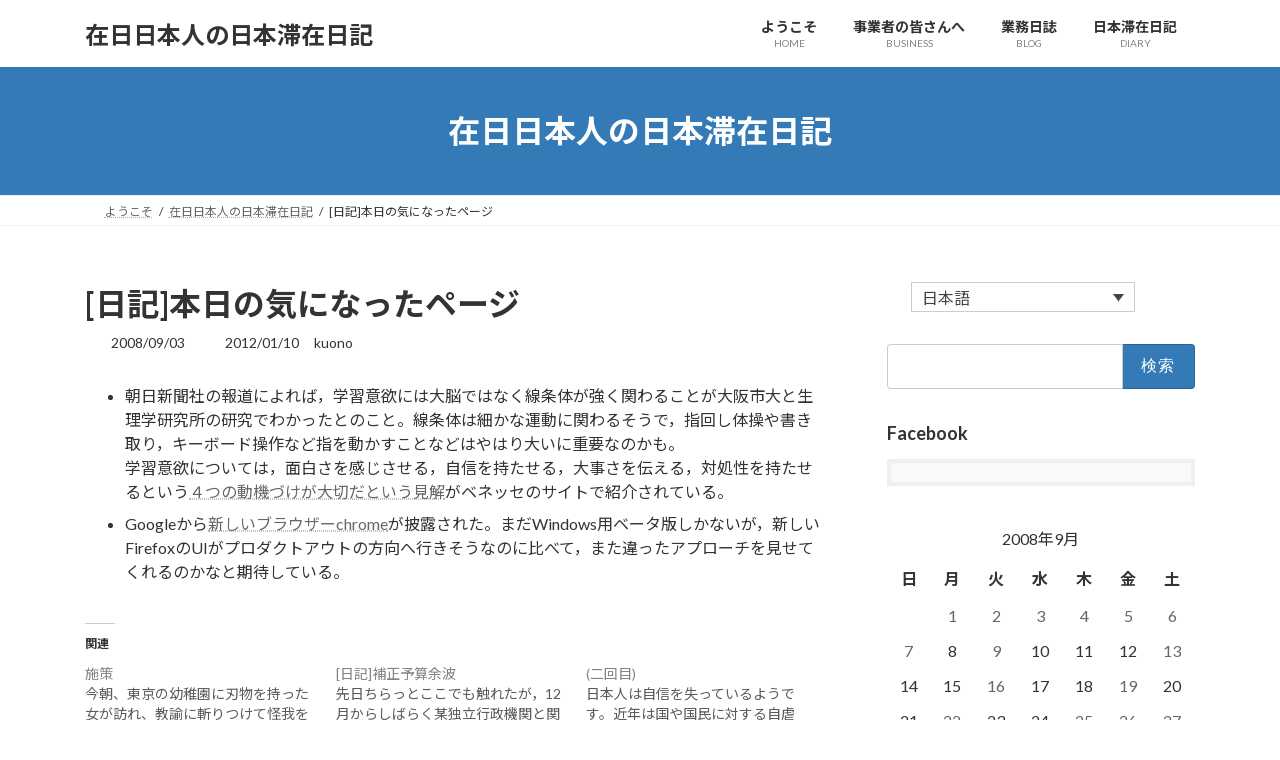

--- FILE ---
content_type: text/html; charset=UTF-8
request_url: https://www.kuono.net/2008/09/03/iyoku/
body_size: 90935
content:
<!DOCTYPE html>
<html dir="ltr" lang="ja">
<head>
<meta charset="utf-8">
<meta http-equiv="X-UA-Compatible" content="IE=edge">
<meta name="viewport" content="width=device-width, initial-scale=1">
<!-- Google tag (gtag.js) --><script async src="https://www.googletagmanager.com/gtag/js?id=UA-535836-a"></script><script>window.dataLayer = window.dataLayer || [];function gtag(){dataLayer.push(arguments);}gtag('js', new Date());gtag('config', 'UA-535836-a');</script>
<title>[日記]本日の気になったページ | 在日日本人の日本滞在日記</title>
<link rel="alternate" hreflang="ja" href="https://www.kuono.net/2008/09/03/iyoku/" />
<link rel="alternate" hreflang="x-default" href="https://www.kuono.net/2008/09/03/iyoku/" />

		<!-- All in One SEO 4.9.3 - aioseo.com -->
	<meta name="robots" content="max-image-preview:large" />
	<meta name="author" content="kuono"/>
	<link rel="canonical" href="https://www.kuono.net/2008/09/03/iyoku/" />
	<meta name="generator" content="All in One SEO (AIOSEO) 4.9.3" />
		<script type="application/ld+json" class="aioseo-schema">
			{"@context":"https:\/\/schema.org","@graph":[{"@type":"Article","@id":"https:\/\/www.kuono.net\/2008\/09\/03\/iyoku\/#article","name":"[\u65e5\u8a18]\u672c\u65e5\u306e\u6c17\u306b\u306a\u3063\u305f\u30da\u30fc\u30b8 | \u5728\u65e5\u65e5\u672c\u4eba\u306e\u65e5\u672c\u6ede\u5728\u65e5\u8a18","headline":"[\u65e5\u8a18]\u672c\u65e5\u306e\u6c17\u306b\u306a\u3063\u305f\u30da\u30fc\u30b8","author":{"@id":"https:\/\/www.kuono.net\/author\/kuono\/#author"},"publisher":{"@id":"https:\/\/www.kuono.net\/#person"},"datePublished":"2008-09-03T18:00:53+09:00","dateModified":"2012-01-10T09:48:04+09:00","inLanguage":"ja","mainEntityOfPage":{"@id":"https:\/\/www.kuono.net\/2008\/09\/03\/iyoku\/#webpage"},"isPartOf":{"@id":"https:\/\/www.kuono.net\/2008\/09\/03\/iyoku\/#webpage"},"articleSection":"\u5728\u65e5\u65e5\u672c\u4eba\u306e\u65e5\u672c\u6ede\u5728\u65e5\u8a18, IT, \u5fc3\u7406, \u81ea\u5df1\u5553\u767a"},{"@type":"BreadcrumbList","@id":"https:\/\/www.kuono.net\/2008\/09\/03\/iyoku\/#breadcrumblist","itemListElement":[{"@type":"ListItem","@id":"https:\/\/www.kuono.net#listItem","position":1,"name":"Home","item":"https:\/\/www.kuono.net","nextItem":{"@type":"ListItem","@id":"https:\/\/www.kuono.net\/category\/diary-jp\/#listItem","name":"\u5728\u65e5\u65e5\u672c\u4eba\u306e\u65e5\u672c\u6ede\u5728\u65e5\u8a18"}},{"@type":"ListItem","@id":"https:\/\/www.kuono.net\/category\/diary-jp\/#listItem","position":2,"name":"\u5728\u65e5\u65e5\u672c\u4eba\u306e\u65e5\u672c\u6ede\u5728\u65e5\u8a18","item":"https:\/\/www.kuono.net\/category\/diary-jp\/","nextItem":{"@type":"ListItem","@id":"https:\/\/www.kuono.net\/2008\/09\/03\/iyoku\/#listItem","name":"[\u65e5\u8a18]\u672c\u65e5\u306e\u6c17\u306b\u306a\u3063\u305f\u30da\u30fc\u30b8"},"previousItem":{"@type":"ListItem","@id":"https:\/\/www.kuono.net#listItem","name":"Home"}},{"@type":"ListItem","@id":"https:\/\/www.kuono.net\/2008\/09\/03\/iyoku\/#listItem","position":3,"name":"[\u65e5\u8a18]\u672c\u65e5\u306e\u6c17\u306b\u306a\u3063\u305f\u30da\u30fc\u30b8","previousItem":{"@type":"ListItem","@id":"https:\/\/www.kuono.net\/category\/diary-jp\/#listItem","name":"\u5728\u65e5\u65e5\u672c\u4eba\u306e\u65e5\u672c\u6ede\u5728\u65e5\u8a18"}}]},{"@type":"Person","@id":"https:\/\/www.kuono.net\/#person","name":"kuono","sameAs":["@kuono"]},{"@type":"Person","@id":"https:\/\/www.kuono.net\/author\/kuono\/#author","url":"https:\/\/www.kuono.net\/author\/kuono\/","name":"kuono","sameAs":["@kuono"]},{"@type":"WebPage","@id":"https:\/\/www.kuono.net\/2008\/09\/03\/iyoku\/#webpage","url":"https:\/\/www.kuono.net\/2008\/09\/03\/iyoku\/","name":"[\u65e5\u8a18]\u672c\u65e5\u306e\u6c17\u306b\u306a\u3063\u305f\u30da\u30fc\u30b8 | \u5728\u65e5\u65e5\u672c\u4eba\u306e\u65e5\u672c\u6ede\u5728\u65e5\u8a18","inLanguage":"ja","isPartOf":{"@id":"https:\/\/www.kuono.net\/#website"},"breadcrumb":{"@id":"https:\/\/www.kuono.net\/2008\/09\/03\/iyoku\/#breadcrumblist"},"author":{"@id":"https:\/\/www.kuono.net\/author\/kuono\/#author"},"creator":{"@id":"https:\/\/www.kuono.net\/author\/kuono\/#author"},"datePublished":"2008-09-03T18:00:53+09:00","dateModified":"2012-01-10T09:48:04+09:00"},{"@type":"WebSite","@id":"https:\/\/www.kuono.net\/#website","url":"https:\/\/www.kuono.net\/","name":"\u5728\u65e5\u65e5\u672c\u4eba\u306e\u65e5\u672c\u6ede\u5728\u65e5\u8a18","description":"\u6d77\u5916\u306b\u95a2\u308f\u308b\u5c0f\u898f\u6a21\u7d44\u7e54\u30fb\u4e8b\u696d\u8005\u3055\u3093\u3092\u5fdc\u63f4\u3057\u307e\u3059","inLanguage":"ja","publisher":{"@id":"https:\/\/www.kuono.net\/#person"}}]}
		</script>
		<!-- All in One SEO -->

<!-- Jetpack Site Verification Tags -->
<link rel='dns-prefetch' href='//stats.wp.com' />
<link rel='dns-prefetch' href='//v0.wordpress.com' />
<link rel='dns-prefetch' href='//jetpack.wordpress.com' />
<link rel='dns-prefetch' href='//s0.wp.com' />
<link rel='dns-prefetch' href='//public-api.wordpress.com' />
<link rel='dns-prefetch' href='//0.gravatar.com' />
<link rel='dns-prefetch' href='//1.gravatar.com' />
<link rel='dns-prefetch' href='//2.gravatar.com' />
<link rel='preconnect' href='//c0.wp.com' />
<link rel="alternate" type="application/rss+xml" title="在日日本人の日本滞在日記 &raquo; フィード" href="https://www.kuono.net/feed/" />
<link rel="alternate" type="application/rss+xml" title="在日日本人の日本滞在日記 &raquo; コメントフィード" href="https://www.kuono.net/comments/feed/" />
<link rel="alternate" title="oEmbed (JSON)" type="application/json+oembed" href="https://www.kuono.net/wp-json/oembed/1.0/embed?url=https%3A%2F%2Fwww.kuono.net%2F2008%2F09%2F03%2Fiyoku%2F" />
<link rel="alternate" title="oEmbed (XML)" type="text/xml+oembed" href="https://www.kuono.net/wp-json/oembed/1.0/embed?url=https%3A%2F%2Fwww.kuono.net%2F2008%2F09%2F03%2Fiyoku%2F&#038;format=xml" />
<meta name="description" content="朝日新聞社の報道によれば，学習意欲には大脳ではなく線条体が強く関わることが大阪市大と生理学研究所の研究でわかったとのこと。線条体は細かな運動に関わるそうで，指回し体操や書き取り，キーボード操作など指を動かすことなどはやはり大いに重要なのかも。学習意欲については，面白さを感じさせる，自信を持たせる，大事さを伝える，対処性を持たせるという４つの動機づけが大切だという見解がベネッセのサイトで紹介されている。Googleから新しいブラウザーchromeが披露された。まだWi" /><style id='wp-img-auto-sizes-contain-inline-css' type='text/css'>
img:is([sizes=auto i],[sizes^="auto," i]){contain-intrinsic-size:3000px 1500px}
/*# sourceURL=wp-img-auto-sizes-contain-inline-css */
</style>
<link rel='preload' id='jetpack_related-posts-css-preload' href='https://c0.wp.com/p/jetpack/15.4/modules/related-posts/related-posts.css' as='style' onload="this.onload=null;this.rel='stylesheet'"/>
<link rel='stylesheet' id='jetpack_related-posts-css' href='https://c0.wp.com/p/jetpack/15.4/modules/related-posts/related-posts.css' media='print' onload="this.media='all'; this.onload=null;">
<link rel='preload' id='vkExUnit_common_style-css-preload' href='https://www.kuono.net/wp-content/plugins/vk-all-in-one-expansion-unit/assets/css/vkExUnit_style.css?ver=9.113.0.1' as='style' onload="this.onload=null;this.rel='stylesheet'"/>
<link rel='stylesheet' id='vkExUnit_common_style-css' href='https://www.kuono.net/wp-content/plugins/vk-all-in-one-expansion-unit/assets/css/vkExUnit_style.css?ver=9.113.0.1' media='print' onload="this.media='all'; this.onload=null;">
<style id='vkExUnit_common_style-inline-css' type='text/css'>
:root {--ver_page_top_button_url:url(https://www.kuono.net/wp-content/plugins/vk-all-in-one-expansion-unit/assets/images/to-top-btn-icon.svg);}@font-face {font-weight: normal;font-style: normal;font-family: "vk_sns";src: url("https://www.kuono.net/wp-content/plugins/vk-all-in-one-expansion-unit/inc/sns/icons/fonts/vk_sns.eot?-bq20cj");src: url("https://www.kuono.net/wp-content/plugins/vk-all-in-one-expansion-unit/inc/sns/icons/fonts/vk_sns.eot?#iefix-bq20cj") format("embedded-opentype"),url("https://www.kuono.net/wp-content/plugins/vk-all-in-one-expansion-unit/inc/sns/icons/fonts/vk_sns.woff?-bq20cj") format("woff"),url("https://www.kuono.net/wp-content/plugins/vk-all-in-one-expansion-unit/inc/sns/icons/fonts/vk_sns.ttf?-bq20cj") format("truetype"),url("https://www.kuono.net/wp-content/plugins/vk-all-in-one-expansion-unit/inc/sns/icons/fonts/vk_sns.svg?-bq20cj#vk_sns") format("svg");}
.veu_promotion-alert__content--text {border: 1px solid rgba(0,0,0,0.125);padding: 0.5em 1em;border-radius: var(--vk-size-radius);margin-bottom: var(--vk-margin-block-bottom);font-size: 0.875rem;}/* Alert Content部分に段落タグを入れた場合に最後の段落の余白を0にする */.veu_promotion-alert__content--text p:last-of-type{margin-bottom:0;margin-top: 0;}
/*# sourceURL=vkExUnit_common_style-inline-css */
</style>
<link rel='preload' id='wp-block-library-css-preload' href='https://c0.wp.com/c/6.9/wp-includes/css/dist/block-library/style.min.css' as='style' onload="this.onload=null;this.rel='stylesheet'"/>
<link rel='stylesheet' id='wp-block-library-css' href='https://c0.wp.com/c/6.9/wp-includes/css/dist/block-library/style.min.css' media='print' onload="this.media='all'; this.onload=null;">
<style id='wp-block-library-inline-css' type='text/css'>
.vk-cols--reverse{flex-direction:row-reverse}.vk-cols--hasbtn{margin-bottom:0}.vk-cols--hasbtn>.row>.vk_gridColumn_item,.vk-cols--hasbtn>.wp-block-column{position:relative;padding-bottom:3em}.vk-cols--hasbtn>.row>.vk_gridColumn_item>.wp-block-buttons,.vk-cols--hasbtn>.row>.vk_gridColumn_item>.vk_button,.vk-cols--hasbtn>.wp-block-column>.wp-block-buttons,.vk-cols--hasbtn>.wp-block-column>.vk_button{position:absolute;bottom:0;width:100%}.vk-cols--fit.wp-block-columns{gap:0}.vk-cols--fit.wp-block-columns,.vk-cols--fit.wp-block-columns:not(.is-not-stacked-on-mobile){margin-top:0;margin-bottom:0;justify-content:space-between}.vk-cols--fit.wp-block-columns>.wp-block-column *:last-child,.vk-cols--fit.wp-block-columns:not(.is-not-stacked-on-mobile)>.wp-block-column *:last-child{margin-bottom:0}.vk-cols--fit.wp-block-columns>.wp-block-column>.wp-block-cover,.vk-cols--fit.wp-block-columns:not(.is-not-stacked-on-mobile)>.wp-block-column>.wp-block-cover{margin-top:0}.vk-cols--fit.wp-block-columns.has-background,.vk-cols--fit.wp-block-columns:not(.is-not-stacked-on-mobile).has-background{padding:0}@media(max-width: 599px){.vk-cols--fit.wp-block-columns:not(.has-background)>.wp-block-column:not(.has-background),.vk-cols--fit.wp-block-columns:not(.is-not-stacked-on-mobile):not(.has-background)>.wp-block-column:not(.has-background){padding-left:0 !important;padding-right:0 !important}}@media(min-width: 782px){.vk-cols--fit.wp-block-columns .block-editor-block-list__block.wp-block-column:not(:first-child),.vk-cols--fit.wp-block-columns>.wp-block-column:not(:first-child),.vk-cols--fit.wp-block-columns:not(.is-not-stacked-on-mobile) .block-editor-block-list__block.wp-block-column:not(:first-child),.vk-cols--fit.wp-block-columns:not(.is-not-stacked-on-mobile)>.wp-block-column:not(:first-child){margin-left:0}}@media(min-width: 600px)and (max-width: 781px){.vk-cols--fit.wp-block-columns .wp-block-column:nth-child(2n),.vk-cols--fit.wp-block-columns:not(.is-not-stacked-on-mobile) .wp-block-column:nth-child(2n){margin-left:0}.vk-cols--fit.wp-block-columns .wp-block-column:not(:only-child),.vk-cols--fit.wp-block-columns:not(.is-not-stacked-on-mobile) .wp-block-column:not(:only-child){flex-basis:50% !important}}.vk-cols--fit--gap1.wp-block-columns{gap:1px}@media(min-width: 600px)and (max-width: 781px){.vk-cols--fit--gap1.wp-block-columns .wp-block-column:not(:only-child){flex-basis:calc(50% - 1px) !important}}.vk-cols--fit.vk-cols--grid>.block-editor-block-list__block,.vk-cols--fit.vk-cols--grid>.wp-block-column,.vk-cols--fit.vk-cols--grid:not(.is-not-stacked-on-mobile)>.block-editor-block-list__block,.vk-cols--fit.vk-cols--grid:not(.is-not-stacked-on-mobile)>.wp-block-column{flex-basis:50%;box-sizing:border-box}@media(max-width: 599px){.vk-cols--fit.vk-cols--grid.vk-cols--grid--alignfull>.wp-block-column:nth-child(2)>.wp-block-cover,.vk-cols--fit.vk-cols--grid.vk-cols--grid--alignfull>.wp-block-column:nth-child(2)>.vk_outer,.vk-cols--fit.vk-cols--grid:not(.is-not-stacked-on-mobile).vk-cols--grid--alignfull>.wp-block-column:nth-child(2)>.wp-block-cover,.vk-cols--fit.vk-cols--grid:not(.is-not-stacked-on-mobile).vk-cols--grid--alignfull>.wp-block-column:nth-child(2)>.vk_outer{width:100vw;margin-right:calc((100% - 100vw)/2);margin-left:calc((100% - 100vw)/2)}}@media(min-width: 600px){.vk-cols--fit.vk-cols--grid.vk-cols--grid--alignfull>.wp-block-column:nth-child(2)>.wp-block-cover,.vk-cols--fit.vk-cols--grid.vk-cols--grid--alignfull>.wp-block-column:nth-child(2)>.vk_outer,.vk-cols--fit.vk-cols--grid:not(.is-not-stacked-on-mobile).vk-cols--grid--alignfull>.wp-block-column:nth-child(2)>.wp-block-cover,.vk-cols--fit.vk-cols--grid:not(.is-not-stacked-on-mobile).vk-cols--grid--alignfull>.wp-block-column:nth-child(2)>.vk_outer{margin-right:calc(100% - 50vw);width:50vw}}@media(min-width: 600px){.vk-cols--fit.vk-cols--grid.vk-cols--grid--alignfull.vk-cols--reverse>.wp-block-column,.vk-cols--fit.vk-cols--grid:not(.is-not-stacked-on-mobile).vk-cols--grid--alignfull.vk-cols--reverse>.wp-block-column{margin-left:0;margin-right:0}.vk-cols--fit.vk-cols--grid.vk-cols--grid--alignfull.vk-cols--reverse>.wp-block-column:nth-child(2)>.wp-block-cover,.vk-cols--fit.vk-cols--grid.vk-cols--grid--alignfull.vk-cols--reverse>.wp-block-column:nth-child(2)>.vk_outer,.vk-cols--fit.vk-cols--grid:not(.is-not-stacked-on-mobile).vk-cols--grid--alignfull.vk-cols--reverse>.wp-block-column:nth-child(2)>.wp-block-cover,.vk-cols--fit.vk-cols--grid:not(.is-not-stacked-on-mobile).vk-cols--grid--alignfull.vk-cols--reverse>.wp-block-column:nth-child(2)>.vk_outer{margin-left:calc(100% - 50vw)}}.vk-cols--menu h2,.vk-cols--menu h3,.vk-cols--menu h4,.vk-cols--menu h5{margin-bottom:.2em;text-shadow:#000 0 0 10px}.vk-cols--menu h2:first-child,.vk-cols--menu h3:first-child,.vk-cols--menu h4:first-child,.vk-cols--menu h5:first-child{margin-top:0}.vk-cols--menu p{margin-bottom:1rem;text-shadow:#000 0 0 10px}.vk-cols--menu .wp-block-cover__inner-container:last-child{margin-bottom:0}.vk-cols--fitbnrs .wp-block-column .wp-block-cover:hover img{filter:unset}.vk-cols--fitbnrs .wp-block-column .wp-block-cover:hover{background-color:unset}.vk-cols--fitbnrs .wp-block-column .wp-block-cover:hover .wp-block-cover__image-background{filter:unset !important}.vk-cols--fitbnrs .wp-block-cover .wp-block-cover__inner-container{position:absolute;height:100%;width:100%}.vk-cols--fitbnrs .vk_button{height:100%;margin:0}.vk-cols--fitbnrs .vk_button .vk_button_btn,.vk-cols--fitbnrs .vk_button .btn{height:100%;width:100%;border:none;box-shadow:none;background-color:unset !important;transition:unset}.vk-cols--fitbnrs .vk_button .vk_button_btn:hover,.vk-cols--fitbnrs .vk_button .btn:hover{transition:unset}.vk-cols--fitbnrs .vk_button .vk_button_btn:after,.vk-cols--fitbnrs .vk_button .btn:after{border:none}.vk-cols--fitbnrs .vk_button .vk_button_link_txt{width:100%;position:absolute;top:50%;left:50%;transform:translateY(-50%) translateX(-50%);font-size:2rem;text-shadow:#000 0 0 10px}.vk-cols--fitbnrs .vk_button .vk_button_link_subCaption{width:100%;position:absolute;top:calc(50% + 2.2em);left:50%;transform:translateY(-50%) translateX(-50%);text-shadow:#000 0 0 10px}@media(min-width: 992px){.vk-cols--media.wp-block-columns{gap:3rem}}.vk-fit-map figure{margin-bottom:0}.vk-fit-map iframe{position:relative;margin-bottom:0;display:block;max-height:400px;width:100vw}.vk-fit-map:is(.alignfull,.alignwide) div{max-width:100%}.vk-table--th--width25 :where(tr>*:first-child){width:25%}.vk-table--th--width30 :where(tr>*:first-child){width:30%}.vk-table--th--width35 :where(tr>*:first-child){width:35%}.vk-table--th--width40 :where(tr>*:first-child){width:40%}.vk-table--th--bg-bright :where(tr>*:first-child){background-color:var(--wp--preset--color--bg-secondary, rgba(0, 0, 0, 0.05))}@media(max-width: 599px){.vk-table--mobile-block :is(th,td){width:100%;display:block}.vk-table--mobile-block.wp-block-table table :is(th,td){border-top:none}}.vk-table--width--th25 :where(tr>*:first-child){width:25%}.vk-table--width--th30 :where(tr>*:first-child){width:30%}.vk-table--width--th35 :where(tr>*:first-child){width:35%}.vk-table--width--th40 :where(tr>*:first-child){width:40%}.no-margin{margin:0}@media(max-width: 599px){.wp-block-image.vk-aligncenter--mobile>.alignright{float:none;margin-left:auto;margin-right:auto}.vk-no-padding-horizontal--mobile{padding-left:0 !important;padding-right:0 !important}}
/* VK Color Palettes */:root{ --wp--preset--color--vk-color-primary:#337ab7}/* --vk-color-primary is deprecated. */:root{ --vk-color-primary: var(--wp--preset--color--vk-color-primary);}:root{ --wp--preset--color--vk-color-primary-dark:#296292}/* --vk-color-primary-dark is deprecated. */:root{ --vk-color-primary-dark: var(--wp--preset--color--vk-color-primary-dark);}:root{ --wp--preset--color--vk-color-primary-vivid:#3886c9}/* --vk-color-primary-vivid is deprecated. */:root{ --vk-color-primary-vivid: var(--wp--preset--color--vk-color-primary-vivid);}

/*# sourceURL=wp-block-library-inline-css */
</style><style id='global-styles-inline-css' type='text/css'>
:root{--wp--preset--aspect-ratio--square: 1;--wp--preset--aspect-ratio--4-3: 4/3;--wp--preset--aspect-ratio--3-4: 3/4;--wp--preset--aspect-ratio--3-2: 3/2;--wp--preset--aspect-ratio--2-3: 2/3;--wp--preset--aspect-ratio--16-9: 16/9;--wp--preset--aspect-ratio--9-16: 9/16;--wp--preset--color--black: #000000;--wp--preset--color--cyan-bluish-gray: #abb8c3;--wp--preset--color--white: #ffffff;--wp--preset--color--pale-pink: #f78da7;--wp--preset--color--vivid-red: #cf2e2e;--wp--preset--color--luminous-vivid-orange: #ff6900;--wp--preset--color--luminous-vivid-amber: #fcb900;--wp--preset--color--light-green-cyan: #7bdcb5;--wp--preset--color--vivid-green-cyan: #00d084;--wp--preset--color--pale-cyan-blue: #8ed1fc;--wp--preset--color--vivid-cyan-blue: #0693e3;--wp--preset--color--vivid-purple: #9b51e0;--wp--preset--color--vk-color-primary: #337ab7;--wp--preset--color--vk-color-primary-dark: #296292;--wp--preset--color--vk-color-primary-vivid: #3886c9;--wp--preset--gradient--vivid-cyan-blue-to-vivid-purple: linear-gradient(135deg,rgba(6,147,227,1) 0%,rgb(155,81,224) 100%);--wp--preset--gradient--light-green-cyan-to-vivid-green-cyan: linear-gradient(135deg,rgb(122,220,180) 0%,rgb(0,208,130) 100%);--wp--preset--gradient--luminous-vivid-amber-to-luminous-vivid-orange: linear-gradient(135deg,rgba(252,185,0,1) 0%,rgba(255,105,0,1) 100%);--wp--preset--gradient--luminous-vivid-orange-to-vivid-red: linear-gradient(135deg,rgba(255,105,0,1) 0%,rgb(207,46,46) 100%);--wp--preset--gradient--very-light-gray-to-cyan-bluish-gray: linear-gradient(135deg,rgb(238,238,238) 0%,rgb(169,184,195) 100%);--wp--preset--gradient--cool-to-warm-spectrum: linear-gradient(135deg,rgb(74,234,220) 0%,rgb(151,120,209) 20%,rgb(207,42,186) 40%,rgb(238,44,130) 60%,rgb(251,105,98) 80%,rgb(254,248,76) 100%);--wp--preset--gradient--blush-light-purple: linear-gradient(135deg,rgb(255,206,236) 0%,rgb(152,150,240) 100%);--wp--preset--gradient--blush-bordeaux: linear-gradient(135deg,rgb(254,205,165) 0%,rgb(254,45,45) 50%,rgb(107,0,62) 100%);--wp--preset--gradient--luminous-dusk: linear-gradient(135deg,rgb(255,203,112) 0%,rgb(199,81,192) 50%,rgb(65,88,208) 100%);--wp--preset--gradient--pale-ocean: linear-gradient(135deg,rgb(255,245,203) 0%,rgb(182,227,212) 50%,rgb(51,167,181) 100%);--wp--preset--gradient--electric-grass: linear-gradient(135deg,rgb(202,248,128) 0%,rgb(113,206,126) 100%);--wp--preset--gradient--midnight: linear-gradient(135deg,rgb(2,3,129) 0%,rgb(40,116,252) 100%);--wp--preset--gradient--vivid-green-cyan-to-vivid-cyan-blue: linear-gradient(135deg,rgba(0,208,132,1) 0%,rgba(6,147,227,1) 100%);--wp--preset--font-size--small: 14px;--wp--preset--font-size--medium: 20px;--wp--preset--font-size--large: 24px;--wp--preset--font-size--x-large: 42px;--wp--preset--font-size--regular: 16px;--wp--preset--font-size--huge: 36px;--wp--preset--spacing--20: 0.44rem;--wp--preset--spacing--30: 0.67rem;--wp--preset--spacing--40: 1rem;--wp--preset--spacing--50: 1.5rem;--wp--preset--spacing--60: 2.25rem;--wp--preset--spacing--70: 3.38rem;--wp--preset--spacing--80: 5.06rem;--wp--preset--shadow--natural: 6px 6px 9px rgba(0, 0, 0, 0.2);--wp--preset--shadow--deep: 12px 12px 50px rgba(0, 0, 0, 0.4);--wp--preset--shadow--sharp: 6px 6px 0px rgba(0, 0, 0, 0.2);--wp--preset--shadow--outlined: 6px 6px 0px -3px rgb(255, 255, 255), 6px 6px rgb(0, 0, 0);--wp--preset--shadow--crisp: 6px 6px 0px rgb(0, 0, 0);}:where(.is-layout-flex){gap: 0.5em;}:where(.is-layout-grid){gap: 0.5em;}body .is-layout-flex{display: flex;}.is-layout-flex{flex-wrap: wrap;align-items: center;}.is-layout-flex > :is(*, div){margin: 0;}body .is-layout-grid{display: grid;}.is-layout-grid > :is(*, div){margin: 0;}:where(.wp-block-columns.is-layout-flex){gap: 2em;}:where(.wp-block-columns.is-layout-grid){gap: 2em;}:where(.wp-block-post-template.is-layout-flex){gap: 1.25em;}:where(.wp-block-post-template.is-layout-grid){gap: 1.25em;}.has-black-color{color: var(--wp--preset--color--black) !important;}.has-cyan-bluish-gray-color{color: var(--wp--preset--color--cyan-bluish-gray) !important;}.has-white-color{color: var(--wp--preset--color--white) !important;}.has-pale-pink-color{color: var(--wp--preset--color--pale-pink) !important;}.has-vivid-red-color{color: var(--wp--preset--color--vivid-red) !important;}.has-luminous-vivid-orange-color{color: var(--wp--preset--color--luminous-vivid-orange) !important;}.has-luminous-vivid-amber-color{color: var(--wp--preset--color--luminous-vivid-amber) !important;}.has-light-green-cyan-color{color: var(--wp--preset--color--light-green-cyan) !important;}.has-vivid-green-cyan-color{color: var(--wp--preset--color--vivid-green-cyan) !important;}.has-pale-cyan-blue-color{color: var(--wp--preset--color--pale-cyan-blue) !important;}.has-vivid-cyan-blue-color{color: var(--wp--preset--color--vivid-cyan-blue) !important;}.has-vivid-purple-color{color: var(--wp--preset--color--vivid-purple) !important;}.has-vk-color-primary-color{color: var(--wp--preset--color--vk-color-primary) !important;}.has-vk-color-primary-dark-color{color: var(--wp--preset--color--vk-color-primary-dark) !important;}.has-vk-color-primary-vivid-color{color: var(--wp--preset--color--vk-color-primary-vivid) !important;}.has-black-background-color{background-color: var(--wp--preset--color--black) !important;}.has-cyan-bluish-gray-background-color{background-color: var(--wp--preset--color--cyan-bluish-gray) !important;}.has-white-background-color{background-color: var(--wp--preset--color--white) !important;}.has-pale-pink-background-color{background-color: var(--wp--preset--color--pale-pink) !important;}.has-vivid-red-background-color{background-color: var(--wp--preset--color--vivid-red) !important;}.has-luminous-vivid-orange-background-color{background-color: var(--wp--preset--color--luminous-vivid-orange) !important;}.has-luminous-vivid-amber-background-color{background-color: var(--wp--preset--color--luminous-vivid-amber) !important;}.has-light-green-cyan-background-color{background-color: var(--wp--preset--color--light-green-cyan) !important;}.has-vivid-green-cyan-background-color{background-color: var(--wp--preset--color--vivid-green-cyan) !important;}.has-pale-cyan-blue-background-color{background-color: var(--wp--preset--color--pale-cyan-blue) !important;}.has-vivid-cyan-blue-background-color{background-color: var(--wp--preset--color--vivid-cyan-blue) !important;}.has-vivid-purple-background-color{background-color: var(--wp--preset--color--vivid-purple) !important;}.has-vk-color-primary-background-color{background-color: var(--wp--preset--color--vk-color-primary) !important;}.has-vk-color-primary-dark-background-color{background-color: var(--wp--preset--color--vk-color-primary-dark) !important;}.has-vk-color-primary-vivid-background-color{background-color: var(--wp--preset--color--vk-color-primary-vivid) !important;}.has-black-border-color{border-color: var(--wp--preset--color--black) !important;}.has-cyan-bluish-gray-border-color{border-color: var(--wp--preset--color--cyan-bluish-gray) !important;}.has-white-border-color{border-color: var(--wp--preset--color--white) !important;}.has-pale-pink-border-color{border-color: var(--wp--preset--color--pale-pink) !important;}.has-vivid-red-border-color{border-color: var(--wp--preset--color--vivid-red) !important;}.has-luminous-vivid-orange-border-color{border-color: var(--wp--preset--color--luminous-vivid-orange) !important;}.has-luminous-vivid-amber-border-color{border-color: var(--wp--preset--color--luminous-vivid-amber) !important;}.has-light-green-cyan-border-color{border-color: var(--wp--preset--color--light-green-cyan) !important;}.has-vivid-green-cyan-border-color{border-color: var(--wp--preset--color--vivid-green-cyan) !important;}.has-pale-cyan-blue-border-color{border-color: var(--wp--preset--color--pale-cyan-blue) !important;}.has-vivid-cyan-blue-border-color{border-color: var(--wp--preset--color--vivid-cyan-blue) !important;}.has-vivid-purple-border-color{border-color: var(--wp--preset--color--vivid-purple) !important;}.has-vk-color-primary-border-color{border-color: var(--wp--preset--color--vk-color-primary) !important;}.has-vk-color-primary-dark-border-color{border-color: var(--wp--preset--color--vk-color-primary-dark) !important;}.has-vk-color-primary-vivid-border-color{border-color: var(--wp--preset--color--vk-color-primary-vivid) !important;}.has-vivid-cyan-blue-to-vivid-purple-gradient-background{background: var(--wp--preset--gradient--vivid-cyan-blue-to-vivid-purple) !important;}.has-light-green-cyan-to-vivid-green-cyan-gradient-background{background: var(--wp--preset--gradient--light-green-cyan-to-vivid-green-cyan) !important;}.has-luminous-vivid-amber-to-luminous-vivid-orange-gradient-background{background: var(--wp--preset--gradient--luminous-vivid-amber-to-luminous-vivid-orange) !important;}.has-luminous-vivid-orange-to-vivid-red-gradient-background{background: var(--wp--preset--gradient--luminous-vivid-orange-to-vivid-red) !important;}.has-very-light-gray-to-cyan-bluish-gray-gradient-background{background: var(--wp--preset--gradient--very-light-gray-to-cyan-bluish-gray) !important;}.has-cool-to-warm-spectrum-gradient-background{background: var(--wp--preset--gradient--cool-to-warm-spectrum) !important;}.has-blush-light-purple-gradient-background{background: var(--wp--preset--gradient--blush-light-purple) !important;}.has-blush-bordeaux-gradient-background{background: var(--wp--preset--gradient--blush-bordeaux) !important;}.has-luminous-dusk-gradient-background{background: var(--wp--preset--gradient--luminous-dusk) !important;}.has-pale-ocean-gradient-background{background: var(--wp--preset--gradient--pale-ocean) !important;}.has-electric-grass-gradient-background{background: var(--wp--preset--gradient--electric-grass) !important;}.has-midnight-gradient-background{background: var(--wp--preset--gradient--midnight) !important;}.has-small-font-size{font-size: var(--wp--preset--font-size--small) !important;}.has-medium-font-size{font-size: var(--wp--preset--font-size--medium) !important;}.has-large-font-size{font-size: var(--wp--preset--font-size--large) !important;}.has-x-large-font-size{font-size: var(--wp--preset--font-size--x-large) !important;}
/*# sourceURL=global-styles-inline-css */
</style>

<style id='classic-theme-styles-inline-css' type='text/css'>
/*! This file is auto-generated */
.wp-block-button__link{color:#fff;background-color:#32373c;border-radius:9999px;box-shadow:none;text-decoration:none;padding:calc(.667em + 2px) calc(1.333em + 2px);font-size:1.125em}.wp-block-file__button{background:#32373c;color:#fff;text-decoration:none}
/*# sourceURL=/wp-includes/css/classic-themes.min.css */
</style>
<link rel='preload' id='pz-linkcard-css-css-preload' href='//www.kuono.net/wp-content/uploads/pz-linkcard/style/style.min.css?ver=2.5.8.5' as='style' onload="this.onload=null;this.rel='stylesheet'"/>
<link rel='stylesheet' id='pz-linkcard-css-css' href='//www.kuono.net/wp-content/uploads/pz-linkcard/style/style.min.css?ver=2.5.8.5' media='print' onload="this.media='all'; this.onload=null;">
<link rel='preload' id='wpml-legacy-dropdown-0-css-preload' href='https://www.kuono.net/wp-content/plugins/sitepress-multilingual-cms/templates/language-switchers/legacy-dropdown/style.min.css?ver=1' as='style' onload="this.onload=null;this.rel='stylesheet'"/>
<link rel='stylesheet' id='wpml-legacy-dropdown-0-css' href='https://www.kuono.net/wp-content/plugins/sitepress-multilingual-cms/templates/language-switchers/legacy-dropdown/style.min.css?ver=1' media='print' onload="this.media='all'; this.onload=null;">
<link rel='preload' id='wpml-legacy-horizontal-list-0-css-preload' href='https://www.kuono.net/wp-content/plugins/sitepress-multilingual-cms/templates/language-switchers/legacy-list-horizontal/style.min.css?ver=1' as='style' onload="this.onload=null;this.rel='stylesheet'"/>
<link rel='stylesheet' id='wpml-legacy-horizontal-list-0-css' href='https://www.kuono.net/wp-content/plugins/sitepress-multilingual-cms/templates/language-switchers/legacy-list-horizontal/style.min.css?ver=1' media='print' onload="this.media='all'; this.onload=null;">
<style id='wpml-legacy-horizontal-list-0-inline-css' type='text/css'>
.wpml-ls-statics-footer a, .wpml-ls-statics-footer .wpml-ls-sub-menu a, .wpml-ls-statics-footer .wpml-ls-sub-menu a:link, .wpml-ls-statics-footer li:not(.wpml-ls-current-language) .wpml-ls-link, .wpml-ls-statics-footer li:not(.wpml-ls-current-language) .wpml-ls-link:link {color:#444444;background-color:#ffffff;}.wpml-ls-statics-footer .wpml-ls-sub-menu a:hover,.wpml-ls-statics-footer .wpml-ls-sub-menu a:focus, .wpml-ls-statics-footer .wpml-ls-sub-menu a:link:hover, .wpml-ls-statics-footer .wpml-ls-sub-menu a:link:focus {color:#000000;background-color:#eeeeee;}.wpml-ls-statics-footer .wpml-ls-current-language > a {color:#444444;background-color:#ffffff;}.wpml-ls-statics-footer .wpml-ls-current-language:hover>a, .wpml-ls-statics-footer .wpml-ls-current-language>a:focus {color:#000000;background-color:#eeeeee;}
/*# sourceURL=wpml-legacy-horizontal-list-0-inline-css */
</style>
<link rel='preload' id='megamenu-css-preload' href='https://www.kuono.net/wp-content/uploads/maxmegamenu/style_ja.css?ver=54b38d' as='style' onload="this.onload=null;this.rel='stylesheet'"/>
<link rel='stylesheet' id='megamenu-css' href='https://www.kuono.net/wp-content/uploads/maxmegamenu/style_ja.css?ver=54b38d' media='print' onload="this.media='all'; this.onload=null;">
<link rel='preload' id='dashicons-css-preload' href='https://c0.wp.com/c/6.9/wp-includes/css/dashicons.min.css' as='style' onload="this.onload=null;this.rel='stylesheet'"/>
<link rel='stylesheet' id='dashicons-css' href='https://c0.wp.com/c/6.9/wp-includes/css/dashicons.min.css' media='print' onload="this.media='all'; this.onload=null;">
<link rel='stylesheet' id='vk-swiper-style-css' href='https://www.kuono.net/wp-content/plugins/vk-blocks/vendor/vektor-inc/vk-swiper/src/assets/css/swiper-bundle.min.css?ver=11.0.2' type='text/css' media='all' />
<link rel='stylesheet' id='lightning-common-style-css' href='https://www.kuono.net/wp-content/themes/lightning/_g3/assets/css/style.css?ver=15.33.1' type='text/css' media='all' />
<style id='lightning-common-style-inline-css' type='text/css'>
/* Lightning */:root {--vk-color-primary:#337ab7;--vk-color-primary-dark:#296292;--vk-color-primary-vivid:#3886c9;--g_nav_main_acc_icon_open_url:url(https://www.kuono.net/wp-content/themes/lightning/_g3/inc/vk-mobile-nav/package/images/vk-menu-acc-icon-open-black.svg);--g_nav_main_acc_icon_close_url: url(https://www.kuono.net/wp-content/themes/lightning/_g3/inc/vk-mobile-nav/package/images/vk-menu-close-black.svg);--g_nav_sub_acc_icon_open_url: url(https://www.kuono.net/wp-content/themes/lightning/_g3/inc/vk-mobile-nav/package/images/vk-menu-acc-icon-open-white.svg);--g_nav_sub_acc_icon_close_url: url(https://www.kuono.net/wp-content/themes/lightning/_g3/inc/vk-mobile-nav/package/images/vk-menu-close-white.svg);}
:root{--swiper-navigation-color: #fff;}
/* vk-mobile-nav */:root {--vk-mobile-nav-menu-btn-bg-src: url("https://www.kuono.net/wp-content/themes/lightning/_g3/inc/vk-mobile-nav/package/images/vk-menu-btn-black.svg");--vk-mobile-nav-menu-btn-close-bg-src: url("https://www.kuono.net/wp-content/themes/lightning/_g3/inc/vk-mobile-nav/package/images/vk-menu-close-black.svg");--vk-menu-acc-icon-open-black-bg-src: url("https://www.kuono.net/wp-content/themes/lightning/_g3/inc/vk-mobile-nav/package/images/vk-menu-acc-icon-open-black.svg");--vk-menu-acc-icon-open-white-bg-src: url("https://www.kuono.net/wp-content/themes/lightning/_g3/inc/vk-mobile-nav/package/images/vk-menu-acc-icon-open-white.svg");--vk-menu-acc-icon-close-black-bg-src: url("https://www.kuono.net/wp-content/themes/lightning/_g3/inc/vk-mobile-nav/package/images/vk-menu-close-black.svg");--vk-menu-acc-icon-close-white-bg-src: url("https://www.kuono.net/wp-content/themes/lightning/_g3/inc/vk-mobile-nav/package/images/vk-menu-close-white.svg");}
/*# sourceURL=lightning-common-style-inline-css */
</style>
<link rel='stylesheet' id='lightning-design-style-css' href='https://www.kuono.net/wp-content/themes/lightning/_g3/design-skin/origin3/css/style.css?ver=15.33.1' type='text/css' media='all' />
<style id='lightning-design-style-inline-css' type='text/css'>
.tagcloud a:before { font-family: "Font Awesome 7 Free";content: "\f02b";font-weight: bold; }
/*# sourceURL=lightning-design-style-inline-css */
</style>
<link rel='preload' id='vk-blog-card-css-preload' href='https://www.kuono.net/wp-content/themes/lightning/_g3/inc/vk-wp-oembed-blog-card/package/css/blog-card.css?ver=6.9' as='style' onload="this.onload=null;this.rel='stylesheet'"/>
<link rel='stylesheet' id='vk-blog-card-css' href='https://www.kuono.net/wp-content/themes/lightning/_g3/inc/vk-wp-oembed-blog-card/package/css/blog-card.css?ver=6.9' media='print' onload="this.media='all'; this.onload=null;">
<link rel='preload' id='veu-cta-css-preload' href='https://www.kuono.net/wp-content/plugins/vk-all-in-one-expansion-unit/inc/call-to-action/package/assets/css/style.css?ver=9.113.0.1' as='style' onload="this.onload=null;this.rel='stylesheet'"/>
<link rel='stylesheet' id='veu-cta-css' href='https://www.kuono.net/wp-content/plugins/vk-all-in-one-expansion-unit/inc/call-to-action/package/assets/css/style.css?ver=9.113.0.1' media='print' onload="this.media='all'; this.onload=null;">
<link rel='stylesheet' id='vk-blocks-build-css-css' href='https://www.kuono.net/wp-content/plugins/vk-blocks/build/block-build.css?ver=1.115.2.1' type='text/css' media='all' />
<style id='vk-blocks-build-css-inline-css' type='text/css'>

	:root {
		--vk_image-mask-circle: url(https://www.kuono.net/wp-content/plugins/vk-blocks/inc/vk-blocks/images/circle.svg);
		--vk_image-mask-wave01: url(https://www.kuono.net/wp-content/plugins/vk-blocks/inc/vk-blocks/images/wave01.svg);
		--vk_image-mask-wave02: url(https://www.kuono.net/wp-content/plugins/vk-blocks/inc/vk-blocks/images/wave02.svg);
		--vk_image-mask-wave03: url(https://www.kuono.net/wp-content/plugins/vk-blocks/inc/vk-blocks/images/wave03.svg);
		--vk_image-mask-wave04: url(https://www.kuono.net/wp-content/plugins/vk-blocks/inc/vk-blocks/images/wave04.svg);
	}
	

	:root {

		--vk-balloon-border-width:1px;

		--vk-balloon-speech-offset:-12px;
	}
	

	:root {
		--vk_flow-arrow: url(https://www.kuono.net/wp-content/plugins/vk-blocks/inc/vk-blocks/images/arrow_bottom.svg);
	}
	
/*# sourceURL=vk-blocks-build-css-inline-css */
</style>
<link rel='preload' id='lightning-theme-style-css-preload' href='https://www.kuono.net/wp-content/themes/lightning/style.css?ver=15.33.1' as='style' onload="this.onload=null;this.rel='stylesheet'"/>
<link rel='stylesheet' id='lightning-theme-style-css' href='https://www.kuono.net/wp-content/themes/lightning/style.css?ver=15.33.1' media='print' onload="this.media='all'; this.onload=null;">
<link rel='preload' id='vk-font-awesome-css-preload' href='https://www.kuono.net/wp-content/themes/lightning/vendor/vektor-inc/font-awesome-versions/src/font-awesome/css/all.min.css?ver=7.1.0' as='style' onload="this.onload=null;this.rel='stylesheet'"/>
<link rel='stylesheet' id='vk-font-awesome-css' href='https://www.kuono.net/wp-content/themes/lightning/vendor/vektor-inc/font-awesome-versions/src/font-awesome/css/all.min.css?ver=7.1.0' media='print' onload="this.media='all'; this.onload=null;">
<style id='jetpack_facebook_likebox-inline-css' type='text/css'>
.widget_facebook_likebox {
	overflow: hidden;
}

/*# sourceURL=https://www.kuono.net/wp-content/plugins/jetpack/modules/widgets/facebook-likebox/style.css */
</style>
<script type="text/javascript" id="jetpack_related-posts-js-extra">
/* <![CDATA[ */
var related_posts_js_options = {"post_heading":"h4"};
//# sourceURL=jetpack_related-posts-js-extra
/* ]]> */
</script>
<script type="text/javascript" src="https://c0.wp.com/p/jetpack/15.4/_inc/build/related-posts/related-posts.min.js" id="jetpack_related-posts-js"></script>
<script type="text/javascript" id="wpml-cookie-js-extra">
/* <![CDATA[ */
var wpml_cookies = {"wp-wpml_current_language":{"value":"ja","expires":1,"path":"/"}};
var wpml_cookies = {"wp-wpml_current_language":{"value":"ja","expires":1,"path":"/"}};
//# sourceURL=wpml-cookie-js-extra
/* ]]> */
</script>
<script type="text/javascript" src="https://www.kuono.net/wp-content/plugins/sitepress-multilingual-cms/res/js/cookies/language-cookie.js?ver=486900" id="wpml-cookie-js" defer="defer" data-wp-strategy="defer"></script>
<script type="text/javascript" src="https://www.kuono.net/wp-content/plugins/sitepress-multilingual-cms/templates/language-switchers/legacy-dropdown/script.min.js?ver=1" id="wpml-legacy-dropdown-0-js"></script>
<script type="text/javascript" id="wpml-browser-redirect-js-extra">
/* <![CDATA[ */
var wpml_browser_redirect_params = {"pageLanguage":"ja","languageUrls":{"ja":"https://www.kuono.net/2008/09/03/iyoku/"},"cookie":{"name":"_icl_visitor_lang_js","domain":"www.kuono.net","path":"/","expiration":24}};
//# sourceURL=wpml-browser-redirect-js-extra
/* ]]> */
</script>
<script type="text/javascript" src="https://www.kuono.net/wp-content/plugins/sitepress-multilingual-cms/dist/js/browser-redirect/app.js?ver=486900" id="wpml-browser-redirect-js"></script>
<script type="text/javascript" src="https://c0.wp.com/c/6.9/wp-includes/js/jquery/jquery.min.js" id="jquery-core-js"></script>
<script type="text/javascript" src="https://c0.wp.com/c/6.9/wp-includes/js/jquery/jquery-migrate.min.js" id="jquery-migrate-js"></script>
<link rel="https://api.w.org/" href="https://www.kuono.net/wp-json/" /><link rel="alternate" title="JSON" type="application/json" href="https://www.kuono.net/wp-json/wp/v2/posts/815" /><link rel="EditURI" type="application/rsd+xml" title="RSD" href="https://www.kuono.net/xmlrpc.php?rsd" />
<meta name="generator" content="WordPress 6.9" />
<link rel='shortlink' href='https://www.kuono.net/?p=815' />
<meta name="generator" content="WPML ver:4.8.6 stt:61,1,28;" />
	<style>img#wpstats{display:none}</style>
		<!-- [ VK All in One Expansion Unit OGP ] -->
<meta property="og:site_name" content="在日日本人の日本滞在日記" />
<meta property="og:url" content="https://www.kuono.net/2008/09/03/iyoku/" />
<meta property="og:title" content="[日記]本日の気になったページ | 在日日本人の日本滞在日記" />
<meta property="og:description" content="朝日新聞社の報道によれば，学習意欲には大脳ではなく線条体が強く関わることが大阪市大と生理学研究所の研究でわかったとのこと。線条体は細かな運動に関わるそうで，指回し体操や書き取り，キーボード操作など指を動かすことなどはやはり大いに重要なのかも。学習意欲については，面白さを感じさせる，自信を持たせる，大事さを伝える，対処性を持たせるという４つの動機づけが大切だという見解がベネッセのサイトで紹介されている。Googleから新しいブラウザーchromeが披露された。まだWi" />
<meta property="og:type" content="article" />
<!-- [ / VK All in One Expansion Unit OGP ] -->
<!-- [ VK All in One Expansion Unit twitter card ] -->
<meta name="twitter:card" content="summary_large_image">
<meta name="twitter:description" content="朝日新聞社の報道によれば，学習意欲には大脳ではなく線条体が強く関わることが大阪市大と生理学研究所の研究でわかったとのこと。線条体は細かな運動に関わるそうで，指回し体操や書き取り，キーボード操作など指を動かすことなどはやはり大いに重要なのかも。学習意欲については，面白さを感じさせる，自信を持たせる，大事さを伝える，対処性を持たせるという４つの動機づけが大切だという見解がベネッセのサイトで紹介されている。Googleから新しいブラウザーchromeが披露された。まだWi">
<meta name="twitter:title" content="[日記]本日の気になったページ | 在日日本人の日本滞在日記">
<meta name="twitter:url" content="https://www.kuono.net/2008/09/03/iyoku/">
	<meta name="twitter:domain" content="www.kuono.net">
	<meta name="twitter:site" content="@kuono">
	<!-- [ / VK All in One Expansion Unit twitter card ] -->
	<style type="text/css">/** Mega Menu CSS: fs **/</style>
<!-- [ VK All in One Expansion Unit Article Structure Data ] --><script type="application/ld+json">{"@context":"https://schema.org/","@type":"Article","headline":"[日記]本日の気になったページ","image":"","datePublished":"2008-09-03T18:00:53+09:00","dateModified":"2012-01-10T09:48:04+09:00","author":{"@type":"","name":"kuono","url":"https://www.kuono.net/","sameAs":""}}</script><!-- [ / VK All in One Expansion Unit Article Structure Data ] --><link rel='preload' id='add_google_fonts_Lato-css-preload' href='//fonts.googleapis.com/css2?family=Lato%3Awght%40400%3B700&#038;display=swap&#038;subset=japanese&#038;ver=15.33.1' as='style' onload="this.onload=null;this.rel='stylesheet'"/>
<link rel='stylesheet' id='add_google_fonts_Lato-css' href='//fonts.googleapis.com/css2?family=Lato%3Awght%40400%3B700&#038;display=swap&#038;subset=japanese&#038;ver=15.33.1' media='print' onload="this.media='all'; this.onload=null;">
<link rel='preload' id='add_google_fonts_noto_sans-css-preload' href='//fonts.googleapis.com/css2?family=Noto+Sans+JP%3Awght%40400%3B700&#038;display=swap&#038;subset=japanese&#038;ver=15.33.1' as='style' onload="this.onload=null;this.rel='stylesheet'"/>
<link rel='stylesheet' id='add_google_fonts_noto_sans-css' href='//fonts.googleapis.com/css2?family=Noto+Sans+JP%3Awght%40400%3B700&#038;display=swap&#038;subset=japanese&#038;ver=15.33.1' media='print' onload="this.media='all'; this.onload=null;">
</head>
<body class="wp-singular post-template-default single single-post postid-815 single-format-standard wp-embed-responsive wp-theme-lightning vk-blocks sidebar-fix sidebar-fix-priority-top device-pc fa_v7_css post-name-iyoku category-diary-jp tag-it tag-shinri-j tag-study-j post-type-post">
<a class="skip-link screen-reader-text" href="#main">コンテンツへスキップ</a>
<a class="skip-link screen-reader-text" href="#vk-mobile-nav">ナビゲーションに移動</a>

<header id="site-header" class="site-header site-header--layout--nav-float">
		<div id="site-header-container" class="site-header-container container">

				<div class="site-header-logo">
		<a href="https://www.kuono.net/">
			<span>在日日本人の日本滞在日記</span>
		</a>
		</div>

		
		<nav id="global-nav" class="global-nav global-nav--layout--float-right"><ul id="menu-%e9%80%9a%e5%b8%b8" class="menu vk-menu-acc global-nav-list nav"><li id="menu-item-5719" class="menu-item menu-item-type-post_type menu-item-object-page menu-item-home menu-item-has-children"><a href="https://www.kuono.net/"><strong class="global-nav-name">ようこそ</strong><span class="global-nav-description">HOME</span></a>
<ul class="sub-menu">
	<li id="menu-item-3635" class="menu-item menu-item-type-taxonomy menu-item-object-category"><a href="https://www.kuono.net/category/log-jp/latestnews-j/">お知らせ</a></li>
	<li id="menu-item-3475" class="menu-item menu-item-type-post_type menu-item-object-page"><a href="https://www.kuono.net/index-j/history-jp/">魚野の過去・現在・将来</a></li>
	<li id="menu-item-3958" class="menu-item menu-item-type-post_type menu-item-object-page"><a href="https://www.kuono.net/index-j/senarysectorsuppor/">六次産業化の支援実績</a></li>
	<li id="menu-item-6265" class="menu-item menu-item-type-post_type menu-item-object-page"><a href="https://www.kuono.net/index-j/overseas/">小規模企業の海外活用支援実績</a></li>
	<li id="menu-item-3566" class="menu-item menu-item-type-post_type menu-item-object-page"><a href="https://www.kuono.net/index-j/assist-localresource-policy/">地域資源活用プログラムの支援実績</a></li>
	<li id="menu-item-3567" class="menu-item menu-item-type-post_type menu-item-object-page"><a href="https://www.kuono.net/index-j/asisstaci-policy-j/">農商工連携の支援実績</a></li>
	<li id="menu-item-3547" class="menu-item menu-item-type-taxonomy menu-item-object-category"><a href="https://www.kuono.net/category/faq-jp/">よくあるご質問</a></li>
	<li id="menu-item-3570" class="menu-item menu-item-type-post_type menu-item-object-page"><a href="https://www.kuono.net/et/contact2uonobyemail/">魚野へ連絡</a></li>
</ul>
</li>
<li id="menu-item-3548" class="menu-item menu-item-type-post_type menu-item-object-page menu-item-has-children"><a href="https://www.kuono.net/ourproposal/"><strong class="global-nav-name">事業者の皆さんへ</strong><span class="global-nav-description">BUSINESS</span></a>
<ul class="sub-menu">
	<li id="menu-item-12491" class="menu-item menu-item-type-post_type menu-item-object-page"><a href="https://www.kuono.net/ourproposal/foods-and-food-hygiene/">食・食品衛生</a></li>
	<li id="menu-item-3933" class="menu-item menu-item-type-post_type menu-item-object-page"><a href="https://www.kuono.net/ourproposal/whatsenarysector/">六次産業化とは</a></li>
	<li id="menu-item-3551" class="menu-item menu-item-type-post_type menu-item-object-page"><a href="https://www.kuono.net/ourproposal/whatslocalresource-policy/">地域資源活用プログラムとは</a></li>
	<li id="menu-item-3550" class="menu-item menu-item-type-post_type menu-item-object-page"><a href="https://www.kuono.net/ourproposal/aci-policy/">農商工等連携とは</a></li>
</ul>
</li>
<li id="menu-item-3563" class="menu-item menu-item-type-taxonomy menu-item-object-category menu-item-has-children"><a href="https://www.kuono.net/category/log-jp/"><strong class="global-nav-name">業務日誌</strong><span class="global-nav-description">BLOG</span></a>
<ul class="sub-menu">
	<li id="menu-item-3642" class="menu-item menu-item-type-taxonomy menu-item-object-category menu-item-has-children"><a href="https://www.kuono.net/category/log-jp/assist-jp/">助言・支援</a>
	<ul class="sub-menu">
		<li id="menu-item-12461" class="menu-item menu-item-type-custom menu-item-object-custom"><a href="/tag/food-j/">食・食品衛生の助言・支援</a></li>
		<li id="menu-item-3951" class="menu-item menu-item-type-taxonomy menu-item-object-category"><a href="https://www.kuono.net/category/log-jp/assist-jp/senarysectorizereport/">六次産業化の助言・支援</a></li>
		<li id="menu-item-4118" class="menu-item menu-item-type-taxonomy menu-item-object-category"><a href="https://www.kuono.net/category/log-jp/assist-jp/internationalbusinessforse/">小規模事業者のための海外活用の助言・支援</a></li>
		<li id="menu-item-3949" class="menu-item menu-item-type-taxonomy menu-item-object-category"><a href="https://www.kuono.net/category/log-jp/assist-jp/utilizelocalresourcesreport/">地域資源活用プログラム支援報告</a></li>
		<li id="menu-item-3950" class="menu-item menu-item-type-taxonomy menu-item-object-category"><a href="https://www.kuono.net/category/log-jp/assist-jp/aicpolicysupport/">農商工等連携支援報告</a></li>
	</ul>
</li>
	<li id="menu-item-3643" class="menu-item menu-item-type-taxonomy menu-item-object-category menu-item-has-children"><a href="https://www.kuono.net/category/log-jp/lecturer-jp/">講師業</a>
	<ul class="sub-menu">
		<li id="menu-item-3561" class="menu-item menu-item-type-taxonomy menu-item-object-category"><a href="https://www.kuono.net/category/log-jp/lecturer-jp/qanda/">質問一覧と回答</a></li>
	</ul>
</li>
	<li id="menu-item-3648" class="menu-item menu-item-type-taxonomy menu-item-object-category"><a href="https://www.kuono.net/category/log-jp/newchallenge/">新しい挑戦</a></li>
</ul>
</li>
<li id="menu-item-3562" class="menu-item menu-item-type-taxonomy menu-item-object-category current-post-ancestor current-menu-parent current-post-parent menu-item-has-children"><a href="https://www.kuono.net/category/diary-jp/"><strong class="global-nav-name">日本滞在日記</strong><span class="global-nav-description">DIARY</span></a>
<ul class="sub-menu">
	<li id="menu-item-4137" class="menu-item menu-item-type-post_type menu-item-object-page menu-item-has-children"><a href="https://www.kuono.net/uono-memo/china-intn/">中国・国際</a>
	<ul class="sub-menu">
		<li id="menu-item-3564" class="menu-item menu-item-type-taxonomy menu-item-object-category"><a href="https://www.kuono.net/category/diary-jp/uono-memo/china-jp/">中国</a></li>
		<li id="menu-item-7474" class="menu-item menu-item-type-post_type menu-item-object-page"><a href="https://www.kuono.net/et/nagoya-peb/">Profession English Bookclub, Nagoya</a></li>
		<li id="menu-item-3636" class="menu-item menu-item-type-taxonomy menu-item-object-category"><a href="https://www.kuono.net/category/diary-jp/uono-memo/nomad/">国際人になるには</a></li>
	</ul>
</li>
	<li id="menu-item-3549" class="menu-item menu-item-type-post_type menu-item-object-page menu-item-has-children"><a href="https://www.kuono.net/uono-memo/">雑記</a>
	<ul class="sub-menu">
		<li id="menu-item-3634" class="menu-item menu-item-type-taxonomy menu-item-object-category"><a href="https://www.kuono.net/category/diary-jp/uono-memo/">魚野メモ</a></li>
		<li id="menu-item-3569" class="menu-item menu-item-type-taxonomy menu-item-object-category"><a href="https://www.kuono.net/category/diary-jp/tweets-jp/">魚野のつぶやき</a></li>
		<li id="menu-item-6076" class="menu-item menu-item-type-post_type menu-item-object-page"><a href="https://www.kuono.net/uono-memo/china-intn/worldtrip/">とことこ世界旅</a></li>
		<li id="menu-item-8008" class="menu-item menu-item-type-taxonomy menu-item-object-category"><a href="https://www.kuono.net/category/diary-jp/uono-memo/reviews-jp/">論評</a></li>
		<li id="menu-item-3691" class="menu-item menu-item-type-taxonomy menu-item-object-category"><a href="https://www.kuono.net/category/diary-jp/uono-memo/usingit-jp/">ITの活用</a></li>
		<li id="menu-item-3568" class="menu-item menu-item-type-taxonomy menu-item-object-category"><a href="https://www.kuono.net/category/diary-jp/uono-memo/reviews-jp/bookreview-jp/">読書メモ</a></li>
	</ul>
</li>
</ul>
</li>
</ul></nav>	</div>
	</header>



	<div class="page-header"><div class="page-header-inner container">
<div class="page-header-title">在日日本人の日本滞在日記</div></div></div><!-- [ /.page-header ] -->

	<!-- [ #breadcrumb ] --><div id="breadcrumb" class="breadcrumb"><div class="container"><ol class="breadcrumb-list" itemscope itemtype="https://schema.org/BreadcrumbList"><li class="breadcrumb-list__item breadcrumb-list__item--home" itemprop="itemListElement" itemscope itemtype="http://schema.org/ListItem"><a href="https://www.kuono.net" itemprop="item"><i class="fas fa-fw fa-home"></i><span itemprop="name">ようこそ</span></a><meta itemprop="position" content="1" /></li><li class="breadcrumb-list__item" itemprop="itemListElement" itemscope itemtype="http://schema.org/ListItem"><a href="https://www.kuono.net/category/diary-jp/" itemprop="item"><span itemprop="name">在日日本人の日本滞在日記</span></a><meta itemprop="position" content="2" /></li><li class="breadcrumb-list__item" itemprop="itemListElement" itemscope itemtype="http://schema.org/ListItem"><span itemprop="name">[日記]本日の気になったページ</span><meta itemprop="position" content="3" /></li></ol></div></div><!-- [ /#breadcrumb ] -->


<div class="site-body">
		<div class="site-body-container container">

		<div class="main-section main-section--col--two" id="main" role="main">
			
			<article id="post-815" class="entry entry-full post-815 post type-post status-publish format-standard hentry category-diary-jp tag-it tag-shinri-j tag-study-j">

	
	
		<header class="entry-header">
			<h1 class="entry-title">
									[日記]本日の気になったページ							</h1>
			<div class="entry-meta"><span class="entry-meta-item entry-meta-item-date">
			<i class="fa-solid fa-calendar-days"></i>
			<span class="published">2008/09/03</span>
			</span><span class="entry-meta-item entry-meta-item-updated">
			<i class="fa-solid fa-clock-rotate-left"></i>
			<span class="screen-reader-text">最終更新日時 : </span>
			<span class="updated">2012/01/10</span>
			</span><span class="entry-meta-item entry-meta-item-author">
				<span class="vcard author"><span class="fn">kuono</span></span></span></div>		</header>

	
	
	<div class="entry-body">
				<ul>
<li>朝日新聞社の報道によれば，学習意欲には大脳ではなく線条体が強く関わることが大阪市大と生理学研究所の研究でわかったとのこと。線条体は細かな運動に関わるそうで，指回し体操や書き取り，キーボード操作など指を動かすことなどはやはり大いに重要なのかも。<br />
学習意欲については，面白さを感じさせる，自信を持たせる，大事さを伝える，対処性を持たせるという<a href="http://benesse.jp/berd/center/open/chu/view21web/2003/0902/c030912_5.html">４つの動機づけが大切だという見解</a>がベネッセのサイトで紹介されている。</li>
<li>Googleから<a href="http://www.google.co.jp/chrome">新しいブラウザーchrome</a>が披露された。まだWindows用ベータ版しかないが，新しいFirefoxのUIがプロダクトアウトの方向へ行きそうなのに比べて，また違ったアプローチを見せてくれるのかなと期待している。</li>
</ul>

<div id='jp-relatedposts' class='jp-relatedposts' >
	<h3 class="jp-relatedposts-headline"><em>関連</em></h3>
</div>			</div>

	
	
	
	
		
				<div class="entry-footer">

					<div class="entry-meta-data-list entry-meta-data-list--category"><dl><dt>カテゴリー</dt><dd><a href="https://www.kuono.net/category/diary-jp/">在日日本人の日本滞在日記</a></dd></dl></div>						<div class="entry-meta-data-list entry-meta-data-list--post_tag">
							<dl>
							<dt>タグ</dt>
							<dd class="tagcloud"><a href="https://www.kuono.net/tag/it/" rel="tag">IT</a><a href="https://www.kuono.net/tag/shinri-j/" rel="tag">心理</a><a href="https://www.kuono.net/tag/study-j/" rel="tag">自己啓発</a></dd>
							</dl>
						</div><!-- [ /.entry-tag ] -->
														</div><!-- [ /.entry-footer ] -->

		
	
</article><!-- [ /#post-815 ] -->

	
		
		
		
		
	


<div class="vk_posts next-prev">

	<div id="post-817" class="vk_post vk_post-postType-post card card-intext vk_post-col-xs-12 vk_post-col-sm-12 vk_post-col-md-6 next-prev-prev post-817 post type-post status-publish format-standard hentry category-log-jp tag-management-related-consultant-j"><a href="https://www.kuono.net/2008/09/03/xieha/" class="card-intext-inner"><div class="vk_post_imgOuter" style="background-image:url(https://www.kuono.net/wp-content/themes/lightning/_g3/assets/images/no-image.png)"><div class="card-img-overlay"><span class="vk_post_imgOuter_singleTermLabel">前の記事</span></div><img src="https://www.kuono.net/wp-content/themes/lightning/_g3/assets/images/no-image.png" class="vk_post_imgOuter_img card-img-top" /></div><!-- [ /.vk_post_imgOuter ] --><div class="vk_post_body card-body"><h5 class="vk_post_title card-title">[日誌]報告書の作成</h5><div class="vk_post_date card-date published">2008/09/03</div></div><!-- [ /.card-body ] --></a></div><!-- [ /.card ] -->
	<div id="post-827" class="vk_post vk_post-postType-post card card-intext vk_post-col-xs-12 vk_post-col-sm-12 vk_post-col-md-6 next-prev-next post-827 post type-post status-publish format-standard hentry category-log-jp tag-lecturer-j"><a href="https://www.kuono.net/2008/09/04/koug/" class="card-intext-inner"><div class="vk_post_imgOuter" style="background-image:url(https://www.kuono.net/wp-content/themes/lightning/_g3/assets/images/no-image.png)"><div class="card-img-overlay"><span class="vk_post_imgOuter_singleTermLabel">次の記事</span></div><img src="https://www.kuono.net/wp-content/themes/lightning/_g3/assets/images/no-image.png" class="vk_post_imgOuter_img card-img-top" /></div><!-- [ /.vk_post_imgOuter ] --><div class="vk_post_body card-body"><h5 class="vk_post_title card-title">[日誌]講義再開</h5><div class="vk_post_date card-date published">2008/09/04</div></div><!-- [ /.card-body ] --></a></div><!-- [ /.card ] -->
	</div>
	
					</div><!-- [ /.main-section ] -->

		<div class="sub-section sub-section--col--two">
<aside class="widget widget_icl_lang_sel_widget" id="icl_lang_sel_widget-2">
<div
	 class="wpml-ls-sidebars-common-side-top-widget-area wpml-ls wpml-ls-legacy-dropdown js-wpml-ls-legacy-dropdown">
	<ul role="menu">

		<li role="none" tabindex="0" class="wpml-ls-slot-common-side-top-widget-area wpml-ls-item wpml-ls-item-ja wpml-ls-current-language wpml-ls-first-item wpml-ls-item-legacy-dropdown">
			<a href="#" class="js-wpml-ls-item-toggle wpml-ls-item-toggle" role="menuitem" title="日本語(日本語)に切り替える">
                <span class="wpml-ls-native" role="menuitem">日本語</span></a>

			<ul class="wpml-ls-sub-menu" role="menu">
				
					<li class="wpml-ls-slot-common-side-top-widget-area wpml-ls-item wpml-ls-item-zh-hans" role="none">
						<a href="https://www.kuono.net/zh-hans/" class="wpml-ls-link" role="menuitem" aria-label="簡体中国語(简体中文)に切り替える" title="簡体中国語(简体中文)に切り替える">
                            <span class="wpml-ls-native" lang="zh-hans">简体中文</span><span class="wpml-ls-display"><span class="wpml-ls-bracket"> (</span>簡体中国語<span class="wpml-ls-bracket">)</span></span></a>
					</li>

				
					<li class="wpml-ls-slot-common-side-top-widget-area wpml-ls-item wpml-ls-item-en wpml-ls-last-item" role="none">
						<a href="https://www.kuono.net/en/" class="wpml-ls-link" role="menuitem" aria-label="英語(English)に切り替える" title="英語(English)に切り替える">
                            <span class="wpml-ls-native" lang="en">English</span><span class="wpml-ls-display"><span class="wpml-ls-bracket"> (</span>英語<span class="wpml-ls-bracket">)</span></span></a>
					</li>

							</ul>

		</li>

	</ul>
</div>
</aside><aside class="widget widget_search" id="search-5"><form role="search" method="get" id="searchform" class="searchform" action="https://www.kuono.net/">
				<div>
					<label class="screen-reader-text" for="s">検索:</label>
					<input type="text" value="" name="s" id="s" />
					<input type="submit" id="searchsubmit" value="検索" />
				</div>
			</form></aside><aside class="widget widget_vkexunit_fbpageplugin" id="vkexunit_fbpageplugin-3"><div class="veu_fbPagePlugin"><h4 class="widget-title sub-section-title">Facebook</h4>
		<div class="fbPagePlugin_body">
			<div class="fb-page" data-href="https://www.facebook.com/kuonooffice" data-width="500"  data-height="600" data-hide-cover="false" data-show-facepile="true" data-show-posts="true">
				<div class="fb-xfbml-parse-ignore">
					<blockquote cite="https://www.facebook.com/kuonooffice">
					<a href="https://www.facebook.com/kuonooffice">Facebook page</a>
					</blockquote>
				</div>
			</div>
		</div>

		</div></aside><aside class="widget widget_calendar" id="calendar-2"><div id="calendar_wrap" class="calendar_wrap"><table id="wp-calendar" class="wp-calendar-table">
	<caption>2008年9月</caption>
	<thead>
	<tr>
		<th scope="col" aria-label="日曜日">日</th>
		<th scope="col" aria-label="月曜日">月</th>
		<th scope="col" aria-label="火曜日">火</th>
		<th scope="col" aria-label="水曜日">水</th>
		<th scope="col" aria-label="木曜日">木</th>
		<th scope="col" aria-label="金曜日">金</th>
		<th scope="col" aria-label="土曜日">土</th>
	</tr>
	</thead>
	<tbody>
	<tr>
		<td colspan="1" class="pad">&nbsp;</td><td><a href="https://www.kuono.net/2008/09/01/" aria-label="2008年9月1日 に投稿を公開">1</a></td><td><a href="https://www.kuono.net/2008/09/02/" aria-label="2008年9月2日 に投稿を公開">2</a></td><td><a href="https://www.kuono.net/2008/09/03/" aria-label="2008年9月3日 に投稿を公開">3</a></td><td><a href="https://www.kuono.net/2008/09/04/" aria-label="2008年9月4日 に投稿を公開">4</a></td><td><a href="https://www.kuono.net/2008/09/05/" aria-label="2008年9月5日 に投稿を公開">5</a></td><td><a href="https://www.kuono.net/2008/09/06/" aria-label="2008年9月6日 に投稿を公開">6</a></td>
	</tr>
	<tr>
		<td><a href="https://www.kuono.net/2008/09/07/" aria-label="2008年9月7日 に投稿を公開">7</a></td><td>8</td><td><a href="https://www.kuono.net/2008/09/09/" aria-label="2008年9月9日 に投稿を公開">9</a></td><td>10</td><td>11</td><td>12</td><td><a href="https://www.kuono.net/2008/09/13/" aria-label="2008年9月13日 に投稿を公開">13</a></td>
	</tr>
	<tr>
		<td>14</td><td>15</td><td><a href="https://www.kuono.net/2008/09/16/" aria-label="2008年9月16日 に投稿を公開">16</a></td><td>17</td><td>18</td><td><a href="https://www.kuono.net/2008/09/19/" aria-label="2008年9月19日 に投稿を公開">19</a></td><td>20</td>
	</tr>
	<tr>
		<td>21</td><td><a href="https://www.kuono.net/2008/09/22/" aria-label="2008年9月22日 に投稿を公開">22</a></td><td>23</td><td>24</td><td><a href="https://www.kuono.net/2008/09/25/" aria-label="2008年9月25日 に投稿を公開">25</a></td><td><a href="https://www.kuono.net/2008/09/26/" aria-label="2008年9月26日 に投稿を公開">26</a></td><td><a href="https://www.kuono.net/2008/09/27/" aria-label="2008年9月27日 に投稿を公開">27</a></td>
	</tr>
	<tr>
		<td><a href="https://www.kuono.net/2008/09/28/" aria-label="2008年9月28日 に投稿を公開">28</a></td><td>29</td><td><a href="https://www.kuono.net/2008/09/30/" aria-label="2008年9月30日 に投稿を公開">30</a></td>
		<td class="pad" colspan="4">&nbsp;</td>
	</tr>
	</tbody>
	</table><nav aria-label="前と次の月" class="wp-calendar-nav">
		<span class="wp-calendar-nav-prev"><a href="https://www.kuono.net/2008/08/">&laquo; 8月</a></span>
		<span class="pad">&nbsp;</span>
		<span class="wp-calendar-nav-next"><a href="https://www.kuono.net/2008/10/">10月 &raquo;</a></span>
	</nav></div></aside><aside class="widget widget_tag_cloud" id="tag_cloud-5"><h4 class="widget-title sub-section-title">タグ</h4><div class="tagcloud"><a href="https://www.kuono.net/tag/cms/" class="tag-cloud-link tag-link-19 tag-link-position-1" style="font-size: 9.6129032258065pt;" aria-label="CMS (13個の項目)">CMS</a>
<a href="https://www.kuono.net/tag/fchina/" class="tag-cloud-link tag-link-21 tag-link-position-2" style="font-size: 10.322580645161pt;" aria-label="fchina (17個の項目)">fchina</a>
<a href="https://www.kuono.net/tag/haskell/" class="tag-cloud-link tag-link-256 tag-link-position-3" style="font-size: 10.838709677419pt;" aria-label="Haskell (21個の項目)">Haskell</a>
<a href="https://www.kuono.net/tag/it/" class="tag-cloud-link tag-link-25 tag-link-position-4" style="font-size: 15.741935483871pt;" aria-label="IT (124個の項目)">IT</a>
<a href="https://www.kuono.net/tag/mac/" class="tag-cloud-link tag-link-27 tag-link-position-5" style="font-size: 13.677419354839pt;" aria-label="Mac (59個の項目)">Mac</a>
<a href="https://www.kuono.net/tag/memsmoni/" class="tag-cloud-link tag-link-272 tag-link-position-6" style="font-size: 10.322580645161pt;" aria-label="MEMS Monitor (17個の項目)">MEMS Monitor</a>
<a href="https://www.kuono.net/tag/mini/" class="tag-cloud-link tag-link-28 tag-link-position-7" style="font-size: 11.806451612903pt;" aria-label="Mini (30個の項目)">Mini</a>
<a href="https://www.kuono.net/tag/modx/" class="tag-cloud-link tag-link-29 tag-link-position-8" style="font-size: 8pt;" aria-label="MODx (7個の項目)">MODx</a>
<a href="https://www.kuono.net/tag/child/" class="tag-cloud-link tag-link-132 tag-link-position-9" style="font-size: 9.9354838709677pt;" aria-label="こども (15個の項目)">こども</a>
<a href="https://www.kuono.net/tag/%e3%81%a4%e3%81%b6%e3%82%84%e3%81%8d/" class="tag-cloud-link tag-link-180 tag-link-position-10" style="font-size: 18.129032258065pt;" aria-label="つぶやき (292個の項目)">つぶやき</a>
<a href="https://www.kuono.net/tag/italy-j/" class="tag-cloud-link tag-link-38 tag-link-position-11" style="font-size: 12.129032258065pt;" aria-label="イタリア (34個の項目)">イタリア</a>
<a href="https://www.kuono.net/tag/careerstrategy-j/" class="tag-cloud-link tag-link-41 tag-link-position-12" style="font-size: 13.290322580645pt;" aria-label="キャリア戦略 (52個の項目)">キャリア戦略</a>
<a href="https://www.kuono.net/tag/christianity-j/" class="tag-cloud-link tag-link-43 tag-link-position-13" style="font-size: 8pt;" aria-label="キリスト教 (7個の項目)">キリスト教</a>
<a href="https://www.kuono.net/tag/communication-j/" class="tag-cloud-link tag-link-44 tag-link-position-14" style="font-size: 11.741935483871pt;" aria-label="コミュニケーション (29個の項目)">コミュニケーション</a>
<a href="https://www.kuono.net/tag/websiteconstruction-j/" class="tag-cloud-link tag-link-45 tag-link-position-15" style="font-size: 10.838709677419pt;" aria-label="サイト構築 (21個の項目)">サイト構築</a>
<a href="https://www.kuono.net/tag/management-j/" class="tag-cloud-link tag-link-103 tag-link-position-16" style="font-size: 9.1612903225806pt;" aria-label="マネジメント (11個の項目)">マネジメント</a>
<a href="https://www.kuono.net/tag/china-jp/" class="tag-cloud-link tag-link-243 tag-link-position-17" style="font-size: 14.774193548387pt;" aria-label="中国 (89個の項目)">中国</a>
<a href="https://www.kuono.net/tag/chinese-language-j/" class="tag-cloud-link tag-link-53 tag-link-position-18" style="font-size: 12.322580645161pt;" aria-label="中国語 (36個の項目)">中国語</a>
<a href="https://www.kuono.net/tag/management-related-consultant-j/" class="tag-cloud-link tag-link-56 tag-link-position-19" style="font-size: 15.290322580645pt;" aria-label="中小企業診断士 (107個の項目)">中小企業診断士</a>
<a href="https://www.kuono.net/tag/ridinghorse-j/" class="tag-cloud-link tag-link-59 tag-link-position-20" style="font-size: 8.3225806451613pt;" aria-label="乗馬 (8個の項目)">乗馬</a>
<a href="https://www.kuono.net/tag/schedule/" class="tag-cloud-link tag-link-241 tag-link-position-21" style="font-size: 10.967741935484pt;" aria-label="予定 (22個の項目)">予定</a>
<a href="https://www.kuono.net/tag/helthcontrol-j/" class="tag-cloud-link tag-link-63 tag-link-position-22" style="font-size: 12.387096774194pt;" aria-label="健康管理 (37個の項目)">健康管理</a>
<a href="https://www.kuono.net/tag/qualitycontrol-j/" class="tag-cloud-link tag-link-66 tag-link-position-23" style="font-size: 8.9032258064516pt;" aria-label="品質管理 (10個の項目)">品質管理</a>
<a href="https://www.kuono.net/tag/internationalissue-j/" class="tag-cloud-link tag-link-72 tag-link-position-24" style="font-size: 11.41935483871pt;" aria-label="国際問題 (26個の項目)">国際問題</a>
<a href="https://www.kuono.net/tag/gardening-j/" class="tag-cloud-link tag-link-73 tag-link-position-25" style="font-size: 8.3225806451613pt;" aria-label="園芸 (8個の項目)">園芸</a>
<a href="https://www.kuono.net/tag/%e5%9c%a8%e6%97%a5%e6%97%a5%e6%9c%ac%e4%ba%ba/" class="tag-cloud-link tag-link-208 tag-link-position-26" style="font-size: 22pt;" aria-label="在日日本人 (1,169個の項目)">在日日本人</a>
<a href="https://www.kuono.net/tag/utilizelocalresourcepolicy-j/" class="tag-cloud-link tag-link-135 tag-link-position-27" style="font-size: 10.709677419355pt;" aria-label="地域資源活用プログラム (20個の項目)">地域資源活用プログラム</a>
<a href="https://www.kuono.net/tag/multilanguage-j/" class="tag-cloud-link tag-link-78 tag-link-position-28" style="font-size: 9.3548387096774pt;" aria-label="多言語 (12個の項目)">多言語</a>
<a href="https://www.kuono.net/tag/daidouniversity-j/" class="tag-cloud-link tag-link-79 tag-link-position-29" style="font-size: 10.451612903226pt;" aria-label="大同大学 (18個の項目)">大同大学</a>
<a href="https://www.kuono.net/tag/family-j/" class="tag-cloud-link tag-link-83 tag-link-position-30" style="font-size: 9.6129032258065pt;" aria-label="家族 (13個の項目)">家族</a>
<a href="https://www.kuono.net/tag/%e5%b7%a5%e6%a5%ad%e7%b5%8c%e5%96%b6%e8%ab%96/" class="tag-cloud-link tag-link-258 tag-link-position-31" style="font-size: 8.9032258064516pt;" aria-label="工業経営論 (10個の項目)">工業経営論</a>
<a href="https://www.kuono.net/tag/shinri-j/" class="tag-cloud-link tag-link-85 tag-link-position-32" style="font-size: 8.3225806451613pt;" aria-label="心理 (8個の項目)">心理</a>
<a href="https://www.kuono.net/tag/church-j/" class="tag-cloud-link tag-link-90 tag-link-position-33" style="font-size: 12.322580645161pt;" aria-label="教会 (36個の項目)">教会</a>
<a href="https://www.kuono.net/tag/book-j/" class="tag-cloud-link tag-link-94 tag-link-position-34" style="font-size: 10.709677419355pt;" aria-label="本 (20個の項目)">本</a>
<a href="https://www.kuono.net/tag/studygroup-j/" class="tag-cloud-link tag-link-100 tag-link-position-35" style="font-size: 9.1612903225806pt;" aria-label="研究会 (11個の項目)">研究会</a>
<a href="https://www.kuono.net/tag/lawinmanagementfield-j/" class="tag-cloud-link tag-link-101 tag-link-position-36" style="font-size: 8pt;" aria-label="経営法務 (7個の項目)">経営法務</a>
<a href="https://www.kuono.net/tag/touchi-j/" class="tag-cloud-link tag-link-102 tag-link-position-37" style="font-size: 12.709677419355pt;" aria-label="統治 (42個の項目)">統治</a>
<a href="https://www.kuono.net/tag/selfimprovement-j/" class="tag-cloud-link tag-link-104 tag-link-position-38" style="font-size: 8.9032258064516pt;" aria-label="自己修養 (10個の項目)">自己修養</a>
<a href="https://www.kuono.net/tag/study-j/" class="tag-cloud-link tag-link-105 tag-link-position-39" style="font-size: 12.516129032258pt;" aria-label="自己啓発 (39個の項目)">自己啓発</a>
<a href="https://www.kuono.net/tag/englishlanguage-j/" class="tag-cloud-link tag-link-111 tag-link-position-40" style="font-size: 9.3548387096774pt;" aria-label="英語 (12個の項目)">英語</a>
<a href="https://www.kuono.net/tag/lecturer-j/" class="tag-cloud-link tag-link-119 tag-link-position-41" style="font-size: 13.032258064516pt;" aria-label="講師業 (47個の項目)">講師業</a>
<a href="https://www.kuono.net/tag/%e8%b3%aa%e5%95%8f%e7%a5%a8/" class="tag-cloud-link tag-link-177 tag-link-position-42" style="font-size: 11.096774193548pt;" aria-label="質問票 (23個の項目)">質問票</a>
<a href="https://www.kuono.net/tag/acipolicy-j/" class="tag-cloud-link tag-link-121 tag-link-position-43" style="font-size: 11.806451612903pt;" aria-label="農商工連携 (30個の項目)">農商工連携</a>
<a href="https://www.kuono.net/tag/food-j/" class="tag-cloud-link tag-link-124 tag-link-position-44" style="font-size: 11.225806451613pt;" aria-label="食 (24個の項目)">食</a>
<a href="https://www.kuono.net/tag/%ef%bc%96%e6%ac%a1%e7%94%a3%e6%a5%ad%e5%8c%96/" class="tag-cloud-link tag-link-192 tag-link-position-45" style="font-size: 8.6451612903226pt;" aria-label="６次産業化 (9個の項目)">６次産業化</a></div>
</aside> </div><!-- [ /.sub-section ] -->

	</div><!-- [ /.site-body-container ] -->

	
</div><!-- [ /.site-body ] -->

<div class="site-body-bottom">
	<div class="container">
		<aside class="widget widget_breadcrumb_navxt" id="bcn_widget-2"><a title="Go to 在日日本人の日本滞在日記." href="https://www.kuono.net">在日日本人の日本滞在日記</a> &gt; <span property="itemListElement" typeof="ListItem"><a property="item" typeof="WebPage" title="Go to the 在日日本人の日本滞在日記 カテゴリー archives." href="https://www.kuono.net/category/diary-jp/" class="taxonomy category" ><span property="name">在日日本人の日本滞在日記</span></a><meta property="position" content="2"></span> &gt; [日記]本日の気になったページ</aside>	</div>
</div>

<footer class="site-footer">

		
				<div class="container site-footer-content">
					<div class="row">
				<div class="col-lg-4 col-md-6"><aside class="widget widget_vkexunit_contact_section" id="vkexunit_contact_section-2"><section class="veu_contact veu_contentAddSection vk_contact veu_card veu_contact-layout-horizontal"><div class="contact_frame veu_card_inner"><p class="contact_txt"><span class="contact_txt_catch">お問い合わせはこちら</span><span class="contact_txt_tel veu_color_txt_key"></span><span class="contact_txt_time"></span></p><a href="https://www.kuono.net/contact" target="_blank" class="btn btn-primary btn-lg contact_bt"><span class="contact_bt_txt"><i class="far fa-envelope"></i> お問い合わせ <i class="far fa-arrow-alt-circle-right"></i></span></a></div></section></aside></div><div class="col-lg-4 col-md-6"></div><div class="col-lg-4 col-md-6"><aside class="widget widget_rss_links" id="rss_links-3"><ul><li><a target="_self" href="https://www.kuono.net/feed/" title="投稿をフォロー">RSS - 投稿</a></li><li><a target="_self" href="https://www.kuono.net/comments/feed/" title="コメントをフォロー">RSS - コメント</a></li></ul>
</aside></div>			</div>
				</div>
	
	
	<div class="container site-footer-copyright">
			<p>Copyright &copy; 在日日本人の日本滞在日記 All Rights Reserved.</p><p>Powered by <a href="https://wordpress.org/">WordPress</a> with <a href="https://wordpress.org/themes/lightning/" target="_blank" title="Free WordPress Theme Lightning">Lightning Theme</a> &amp; <a href="https://wordpress.org/plugins/vk-all-in-one-expansion-unit/" target="_blank">VK All in One Expansion Unit</a></p>	</div>
</footer> 
<div id="vk-mobile-nav-menu-btn" class="vk-mobile-nav-menu-btn">MENU</div><div class="vk-mobile-nav vk-mobile-nav-drop-in" id="vk-mobile-nav"><nav class="vk-mobile-nav-menu-outer" role="navigation"><ul id="menu-%e9%80%9a%e5%b8%b8-1" class="vk-menu-acc menu"><li id="menu-item-5719" class="menu-item menu-item-type-post_type menu-item-object-page menu-item-home menu-item-has-children menu-item-5719"><a href="https://www.kuono.net/">ようこそ</a>
<ul class="sub-menu">
	<li id="menu-item-3635" class="menu-item menu-item-type-taxonomy menu-item-object-category menu-item-3635"><a href="https://www.kuono.net/category/log-jp/latestnews-j/">お知らせ</a></li>
	<li id="menu-item-3475" class="menu-item menu-item-type-post_type menu-item-object-page menu-item-3475"><a href="https://www.kuono.net/index-j/history-jp/">魚野の過去・現在・将来</a></li>
	<li id="menu-item-3958" class="menu-item menu-item-type-post_type menu-item-object-page menu-item-3958"><a href="https://www.kuono.net/index-j/senarysectorsuppor/">六次産業化の支援実績</a></li>
	<li id="menu-item-6265" class="menu-item menu-item-type-post_type menu-item-object-page menu-item-6265"><a href="https://www.kuono.net/index-j/overseas/">小規模企業の海外活用支援実績</a></li>
	<li id="menu-item-3566" class="menu-item menu-item-type-post_type menu-item-object-page menu-item-3566"><a href="https://www.kuono.net/index-j/assist-localresource-policy/">地域資源活用プログラムの支援実績</a></li>
	<li id="menu-item-3567" class="menu-item menu-item-type-post_type menu-item-object-page menu-item-3567"><a href="https://www.kuono.net/index-j/asisstaci-policy-j/">農商工連携の支援実績</a></li>
	<li id="menu-item-3547" class="menu-item menu-item-type-taxonomy menu-item-object-category menu-item-3547"><a href="https://www.kuono.net/category/faq-jp/">よくあるご質問</a></li>
	<li id="menu-item-3570" class="menu-item menu-item-type-post_type menu-item-object-page menu-item-3570"><a href="https://www.kuono.net/et/contact2uonobyemail/">魚野へ連絡</a></li>
</ul>
</li>
<li id="menu-item-3548" class="menu-item menu-item-type-post_type menu-item-object-page menu-item-has-children menu-item-3548"><a href="https://www.kuono.net/ourproposal/">事業者の皆さんへ</a>
<ul class="sub-menu">
	<li id="menu-item-12491" class="menu-item menu-item-type-post_type menu-item-object-page menu-item-12491"><a href="https://www.kuono.net/ourproposal/foods-and-food-hygiene/">食・食品衛生</a></li>
	<li id="menu-item-3933" class="menu-item menu-item-type-post_type menu-item-object-page menu-item-3933"><a href="https://www.kuono.net/ourproposal/whatsenarysector/">六次産業化とは</a></li>
	<li id="menu-item-3551" class="menu-item menu-item-type-post_type menu-item-object-page menu-item-3551"><a href="https://www.kuono.net/ourproposal/whatslocalresource-policy/">地域資源活用プログラムとは</a></li>
	<li id="menu-item-3550" class="menu-item menu-item-type-post_type menu-item-object-page menu-item-3550"><a href="https://www.kuono.net/ourproposal/aci-policy/">農商工等連携とは</a></li>
</ul>
</li>
<li id="menu-item-3563" class="menu-item menu-item-type-taxonomy menu-item-object-category menu-item-has-children menu-item-3563"><a href="https://www.kuono.net/category/log-jp/">業務日誌</a>
<ul class="sub-menu">
	<li id="menu-item-3642" class="menu-item menu-item-type-taxonomy menu-item-object-category menu-item-has-children menu-item-3642"><a href="https://www.kuono.net/category/log-jp/assist-jp/">助言・支援</a>
	<ul class="sub-menu">
		<li id="menu-item-12461" class="menu-item menu-item-type-custom menu-item-object-custom menu-item-12461"><a href="/tag/food-j/">食・食品衛生の助言・支援</a></li>
		<li id="menu-item-3951" class="menu-item menu-item-type-taxonomy menu-item-object-category menu-item-3951"><a href="https://www.kuono.net/category/log-jp/assist-jp/senarysectorizereport/">六次産業化の助言・支援</a></li>
		<li id="menu-item-4118" class="menu-item menu-item-type-taxonomy menu-item-object-category menu-item-4118"><a href="https://www.kuono.net/category/log-jp/assist-jp/internationalbusinessforse/">小規模事業者のための海外活用の助言・支援</a></li>
		<li id="menu-item-3949" class="menu-item menu-item-type-taxonomy menu-item-object-category menu-item-3949"><a href="https://www.kuono.net/category/log-jp/assist-jp/utilizelocalresourcesreport/">地域資源活用プログラム支援報告</a></li>
		<li id="menu-item-3950" class="menu-item menu-item-type-taxonomy menu-item-object-category menu-item-3950"><a href="https://www.kuono.net/category/log-jp/assist-jp/aicpolicysupport/">農商工等連携支援報告</a></li>
	</ul>
</li>
	<li id="menu-item-3643" class="menu-item menu-item-type-taxonomy menu-item-object-category menu-item-has-children menu-item-3643"><a href="https://www.kuono.net/category/log-jp/lecturer-jp/">講師業</a>
	<ul class="sub-menu">
		<li id="menu-item-3561" class="menu-item menu-item-type-taxonomy menu-item-object-category menu-item-3561"><a href="https://www.kuono.net/category/log-jp/lecturer-jp/qanda/">質問一覧と回答</a></li>
	</ul>
</li>
	<li id="menu-item-3648" class="menu-item menu-item-type-taxonomy menu-item-object-category menu-item-3648"><a href="https://www.kuono.net/category/log-jp/newchallenge/">新しい挑戦</a></li>
</ul>
</li>
<li id="menu-item-3562" class="menu-item menu-item-type-taxonomy menu-item-object-category current-post-ancestor current-menu-parent current-post-parent menu-item-has-children menu-item-3562"><a href="https://www.kuono.net/category/diary-jp/">日本滞在日記</a>
<ul class="sub-menu">
	<li id="menu-item-4137" class="menu-item menu-item-type-post_type menu-item-object-page menu-item-has-children menu-item-4137"><a href="https://www.kuono.net/uono-memo/china-intn/">中国・国際</a>
	<ul class="sub-menu">
		<li id="menu-item-3564" class="menu-item menu-item-type-taxonomy menu-item-object-category menu-item-3564"><a href="https://www.kuono.net/category/diary-jp/uono-memo/china-jp/">中国</a></li>
		<li id="menu-item-7474" class="menu-item menu-item-type-post_type menu-item-object-page menu-item-7474"><a href="https://www.kuono.net/et/nagoya-peb/">Profession English Bookclub, Nagoya</a></li>
		<li id="menu-item-3636" class="menu-item menu-item-type-taxonomy menu-item-object-category menu-item-3636"><a href="https://www.kuono.net/category/diary-jp/uono-memo/nomad/">国際人になるには</a></li>
	</ul>
</li>
	<li id="menu-item-3549" class="menu-item menu-item-type-post_type menu-item-object-page menu-item-has-children menu-item-3549"><a href="https://www.kuono.net/uono-memo/">雑記</a>
	<ul class="sub-menu">
		<li id="menu-item-3634" class="menu-item menu-item-type-taxonomy menu-item-object-category menu-item-3634"><a href="https://www.kuono.net/category/diary-jp/uono-memo/">魚野メモ</a></li>
		<li id="menu-item-3569" class="menu-item menu-item-type-taxonomy menu-item-object-category menu-item-3569"><a href="https://www.kuono.net/category/diary-jp/tweets-jp/">魚野のつぶやき</a></li>
		<li id="menu-item-6076" class="menu-item menu-item-type-post_type menu-item-object-page menu-item-6076"><a href="https://www.kuono.net/uono-memo/china-intn/worldtrip/">とことこ世界旅</a></li>
		<li id="menu-item-8008" class="menu-item menu-item-type-taxonomy menu-item-object-category menu-item-8008"><a href="https://www.kuono.net/category/diary-jp/uono-memo/reviews-jp/">論評</a></li>
		<li id="menu-item-3691" class="menu-item menu-item-type-taxonomy menu-item-object-category menu-item-3691"><a href="https://www.kuono.net/category/diary-jp/uono-memo/usingit-jp/">ITの活用</a></li>
		<li id="menu-item-3568" class="menu-item menu-item-type-taxonomy menu-item-object-category menu-item-3568"><a href="https://www.kuono.net/category/diary-jp/uono-memo/reviews-jp/bookreview-jp/">読書メモ</a></li>
	</ul>
</li>
</ul>
</li>
</ul></nav></div>
<script type="speculationrules">
{"prefetch":[{"source":"document","where":{"and":[{"href_matches":"/*"},{"not":{"href_matches":["/wp-*.php","/wp-admin/*","/wp-content/uploads/*","/wp-content/*","/wp-content/plugins/*","/wp-content/themes/lightning/*","/wp-content/themes/lightning/_g3/*","/*\\?(.+)"]}},{"not":{"selector_matches":"a[rel~=\"nofollow\"]"}},{"not":{"selector_matches":".no-prefetch, .no-prefetch a"}}]},"eagerness":"conservative"}]}
</script>

<div class="wpml-ls-statics-footer wpml-ls wpml-ls-legacy-list-horizontal">
	<ul role="menu"><li class="wpml-ls-slot-footer wpml-ls-item wpml-ls-item-ja wpml-ls-current-language wpml-ls-first-item wpml-ls-item-legacy-list-horizontal" role="none">
				<a href="https://www.kuono.net/2008/09/03/iyoku/" class="wpml-ls-link" role="menuitem" >
                                <img
            class="wpml-ls-flag"
            src="https://www.kuono.net/wp-content/plugins/sitepress-multilingual-cms/res/flags/ja.png"
            alt=""
            
            
    /><span class="wpml-ls-native" role="menuitem">日本語</span></a>
			</li><li class="wpml-ls-slot-footer wpml-ls-item wpml-ls-item-zh-hans wpml-ls-item-legacy-list-horizontal" role="none">
				<a href="https://www.kuono.net/zh-hans/" class="wpml-ls-link" role="menuitem"  aria-label="簡体中国語(简体中文)に切り替える" title="簡体中国語(简体中文)に切り替える" >
                                <img
            class="wpml-ls-flag"
            src="https://www.kuono.net/wp-content/plugins/sitepress-multilingual-cms/res/flags/zh.png"
            alt=""
            
            
    /><span class="wpml-ls-native" lang="zh-hans">简体中文</span><span class="wpml-ls-display"><span class="wpml-ls-bracket"> (</span>簡体中国語<span class="wpml-ls-bracket">)</span></span></a>
			</li><li class="wpml-ls-slot-footer wpml-ls-item wpml-ls-item-en wpml-ls-last-item wpml-ls-item-legacy-list-horizontal" role="none">
				<a href="https://www.kuono.net/en/" class="wpml-ls-link" role="menuitem"  aria-label="英語(English)に切り替える" title="英語(English)に切り替える" >
                                <img
            class="wpml-ls-flag"
            src="https://www.kuono.net/wp-content/plugins/sitepress-multilingual-cms/res/flags/en.png"
            alt=""
            
            
    /><span class="wpml-ls-native" lang="en">English</span><span class="wpml-ls-display"><span class="wpml-ls-bracket"> (</span>英語<span class="wpml-ls-bracket">)</span></span></a>
			</li></ul>
</div>
<script type="text/javascript" id="pz-lkc-click-js-extra">
/* <![CDATA[ */
var pz_lkc_ajax = {"ajax_url":"https://www.kuono.net/wp-admin/admin-ajax.php","nonce":"b050ac9481"};
//# sourceURL=pz-lkc-click-js-extra
/* ]]> */
</script>
<script type="text/javascript" src="https://www.kuono.net/wp-content/plugins/pz-linkcard/js/click-counter.js?ver=2.5.8" id="pz-lkc-click-js"></script>
<script type="text/javascript" id="vkExUnit_master-js-js-extra">
/* <![CDATA[ */
var vkExOpt = {"ajax_url":"https://www.kuono.net/wp-admin/admin-ajax.php","hatena_entry":"https://www.kuono.net/wp-json/vk_ex_unit/v1/hatena_entry/","facebook_entry":"https://www.kuono.net/wp-json/vk_ex_unit/v1/facebook_entry/","facebook_count_enable":"","entry_count":"1","entry_from_post":"","homeUrl":"https://www.kuono.net/"};
//# sourceURL=vkExUnit_master-js-js-extra
/* ]]> */
</script>
<script type="text/javascript" src="https://www.kuono.net/wp-content/plugins/vk-all-in-one-expansion-unit/assets/js/all.min.js?ver=9.113.0.1" id="vkExUnit_master-js-js"></script>
<script type="text/javascript" src="https://www.kuono.net/wp-content/plugins/vk-blocks/vendor/vektor-inc/vk-swiper/src/assets/js/swiper-bundle.min.js?ver=11.0.2" id="vk-swiper-script-js"></script>
<script type="text/javascript" id="vk-swiper-script-js-after">
/* <![CDATA[ */
var lightning_swiper = new Swiper('.lightning_swiper', {"slidesPerView":1,"spaceBetween":0,"loop":true,"autoplay":{"delay":"4000"},"pagination":{"el":".swiper-pagination","clickable":true},"navigation":{"nextEl":".swiper-button-next","prevEl":".swiper-button-prev"},"effect":"slide"});
//# sourceURL=vk-swiper-script-js-after
/* ]]> */
</script>
<script type="text/javascript" src="https://www.kuono.net/wp-content/plugins/vk-blocks/build/vk-slider.min.js?ver=1.115.2.1" id="vk-blocks-slider-js"></script>
<script type="text/javascript" id="lightning-js-js-extra">
/* <![CDATA[ */
var lightningOpt = {"header_scrool":"1","add_header_offset_margin":"1"};
//# sourceURL=lightning-js-js-extra
/* ]]> */
</script>
<script type="text/javascript" src="https://www.kuono.net/wp-content/themes/lightning/_g3/assets/js/main.js?ver=15.33.1" id="lightning-js-js"></script>
<script type="text/javascript" src="https://c0.wp.com/c/6.9/wp-includes/js/clipboard.min.js" id="clipboard-js"></script>
<script type="text/javascript" src="https://www.kuono.net/wp-content/plugins/vk-all-in-one-expansion-unit/inc/sns/assets/js/copy-button.js" id="copy-button-js"></script>
<script type="text/javascript" src="https://www.kuono.net/wp-content/plugins/vk-all-in-one-expansion-unit/inc/smooth-scroll/js/smooth-scroll.min.js?ver=9.113.0.1" id="smooth-scroll-js-js"></script>
<script type="text/javascript" id="jetpack-facebook-embed-js-extra">
/* <![CDATA[ */
var jpfbembed = {"appid":"249643311490","locale":"en_US"};
//# sourceURL=jetpack-facebook-embed-js-extra
/* ]]> */
</script>
<script type="text/javascript" src="https://c0.wp.com/p/jetpack/15.4/_inc/build/facebook-embed.min.js" id="jetpack-facebook-embed-js"></script>
<script type="text/javascript" id="jetpack-stats-js-before">
/* <![CDATA[ */
_stq = window._stq || [];
_stq.push([ "view", {"v":"ext","blog":"28261140","post":"815","tz":"9","srv":"www.kuono.net","j":"1:15.4"} ]);
_stq.push([ "clickTrackerInit", "28261140", "815" ]);
//# sourceURL=jetpack-stats-js-before
/* ]]> */
</script>
<script type="text/javascript" src="https://stats.wp.com/e-202604.js" id="jetpack-stats-js" defer="defer" data-wp-strategy="defer"></script>
<script type="text/javascript" src="https://c0.wp.com/c/6.9/wp-includes/js/hoverIntent.min.js" id="hoverIntent-js"></script>
<script type="text/javascript" src="https://www.kuono.net/wp-content/plugins/megamenu/js/maxmegamenu.js?ver=3.7" id="megamenu-js"></script>
<div id="fb-root"></div>
	<script>
;(function(w,d){
	var load_contents=function(){
		(function(d, s, id) {
		var js, fjs = d.getElementsByTagName(s)[0];
		if (d.getElementById(id)) return;
		js = d.createElement(s); js.id = id;
		js.src = "//connect.facebook.net/ja_JP/sdk.js#xfbml=1&version=v2.9&appId=";
		fjs.parentNode.insertBefore(js, fjs);
		}(d, 'script', 'facebook-jssdk'));
	};
	var f=function(){
		load_contents();
		w.removeEventListener('scroll',f,true);
	};
	var widget = d.getElementsByClassName("fb-page")[0];
	var view_bottom = d.documentElement.scrollTop + d.documentElement.clientHeight;
	var widget_top = widget.getBoundingClientRect().top + w.scrollY;
	if ( widget_top < view_bottom) {
		load_contents();
	} else {
		w.addEventListener('scroll',f,true);
	}
})(window,document);
</script>
	</body>
</html>

--- FILE ---
content_type: text/css
request_url: https://www.kuono.net/wp-content/uploads/maxmegamenu/style_ja.css?ver=54b38d
body_size: 193
content:
@charset "UTF-8";

/** THIS FILE IS AUTOMATICALLY GENERATED - DO NOT MAKE MANUAL EDITS! **/
/** Custom CSS should be added to Mega Menu > Menu Themes > Custom Styling **/

.mega-menu-last-modified-1750175457 { content: 'Tuesday 17th June 2025 15:50:57 UTC'; }

.wp-block {}